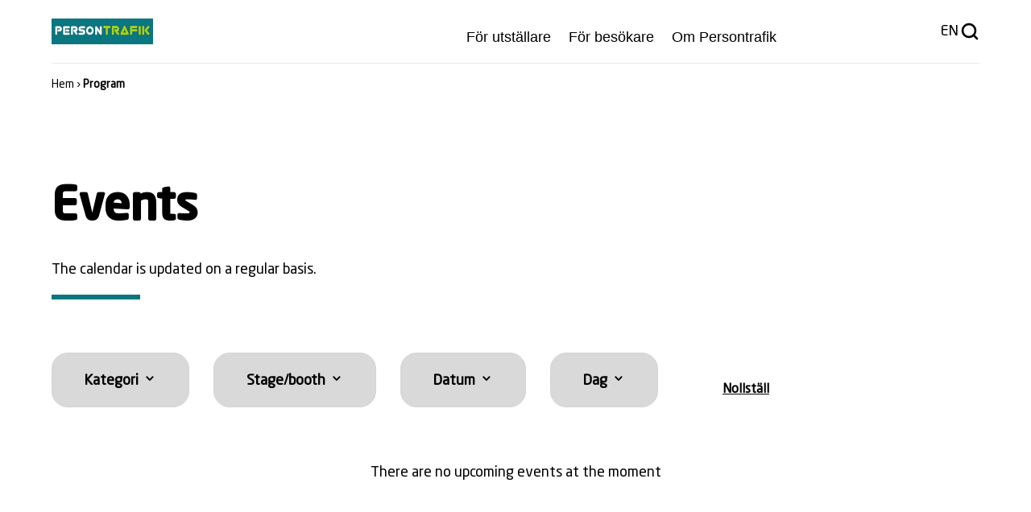

--- FILE ---
content_type: text/html; charset=UTF-8
request_url: https://persontrafik.se/program/?program_tags=8458&program_date=20221026&utm_campaign=pt-fardtjanstdagarna&utm_medium=campaign-page&utm_source=sitecore
body_size: 25124
content:
<!DOCTYPE html><html lang="sv-SE" prefix="og: https://ogp.me/ns#"><head><script data-no-optimize="1">var litespeed_docref=sessionStorage.getItem("litespeed_docref");litespeed_docref&&(Object.defineProperty(document,"referrer",{get:function(){return litespeed_docref}}),sessionStorage.removeItem("litespeed_docref"));</script> <meta charset="UTF-8" /><meta http-equiv="X-UA-Compatible" content="IE=edge"><link rel="pingback" href="https://persontrafik.se/xmlrpc.php" /> <script type="litespeed/javascript">document.documentElement.className='js'</script> <script type="litespeed/javascript">window.dataLayer=window.dataLayer||[];function gtag(){dataLayer.push(arguments)}
gtag("consent","default",{ad_personalization:"denied",ad_storage:"denied",ad_user_data:"denied",analytics_storage:"denied",functionality_storage:"denied",personalization_storage:"denied",security_storage:"granted",wait_for_update:500,});gtag("set","ads_data_redaction",!0)</script> <script
		id="Cookiebot"
		src="https://consent.cookiebot.com/uc.js"
		data-implementation="wp"
		data-cbid="85687340-6f58-4640-997d-383fabb26951"
						data-culture="SV"
				async	></script> <script type="litespeed/javascript">window.dataLayer=window.dataLayer||[];dataLayer.push({'fairname':'persontrafik'})</script> <title>Program &#8211; Persontrafik</title><meta name="description" content="Program Archive - Persontrafik"/><meta name="robots" content="follow, index"/><link rel="canonical" href="https://persontrafik.se/program/" /><meta property="og:locale" content="sv_SE" /><meta property="og:type" content="article" /><meta property="og:title" content="Program - Persontrafik" /><meta property="og:description" content="Program Archive - Persontrafik" /><meta property="og:url" content="https://persontrafik.se/program/" /><meta property="og:site_name" content="Persontrafik" /><meta property="og:image" content="https://persontrafik.se/wp-content/uploads/2025/02/PTlogga.jpg" /><meta property="og:image:secure_url" content="https://persontrafik.se/wp-content/uploads/2025/02/PTlogga.jpg" /><meta property="og:image:width" content="1080" /><meta property="og:image:height" content="540" /><meta property="og:image:alt" content="PTlogga" /><meta property="og:image:type" content="image/jpeg" /><meta name="twitter:card" content="summary_large_image" /><meta name="twitter:title" content="Program - Persontrafik" /><meta name="twitter:description" content="Program Archive - Persontrafik" /><meta name="twitter:image" content="https://persontrafik.se/wp-content/uploads/2025/02/PTlogga.jpg" /> <script type="application/ld+json" class="rank-math-schema-pro">{"@context":"https://schema.org","@graph":[{"@type":"Organization","@id":"https://persontrafik.se/#organization","name":"Persontrafik"},{"@type":"WebSite","@id":"https://persontrafik.se/#website","url":"https://persontrafik.se","name":"Persontrafik","publisher":{"@id":"https://persontrafik.se/#organization"},"inLanguage":"sv-SE"},{"@type":"BreadcrumbList","@id":"https://persontrafik.se/program/#breadcrumb","itemListElement":[{"@type":"ListItem","position":"1","item":{"@id":"/","name":"Hem"}},{"@type":"ListItem","position":"2","item":{"@id":"https://persontrafik.se/program/","name":"Program"}}]},{"@type":"CollectionPage","@id":"https://persontrafik.se/program/#webpage","url":"https://persontrafik.se/program/","name":"Program - Persontrafik","isPartOf":{"@id":"https://persontrafik.se/#website"},"inLanguage":"sv-SE","breadcrumb":{"@id":"https://persontrafik.se/program/#breadcrumb"}}]}</script> <link rel="alternate" type="application/rss+xml" title="Persontrafik &raquo; Webbflöde" href="https://persontrafik.se/feed/" /><link rel="alternate" type="application/rss+xml" title="Persontrafik &raquo; Kommentarsflöde" href="https://persontrafik.se/comments/feed/" /><link rel="alternate" type="text/calendar" title="Persontrafik &raquo; iCal-flöde" href="https://persontrafik.se/program/?ical=1" /><link rel="alternate" type="application/rss+xml" title="Webbflöde för Persontrafik &raquo; Program" href="https://persontrafik.se/program/feed/" /><meta content="Stockholmsmassan Event v.2.1" name="generator"/><style id="litespeed-ccss">:root{--tec-grid-gutter:48px;--tec-grid-gutter-negative:calc(var(--tec-grid-gutter)*-1);--tec-grid-gutter-half:calc(var(--tec-grid-gutter)/2);--tec-grid-gutter-half-negative:calc(var(--tec-grid-gutter-half)*-1);--tec-grid-gutter-small:42px;--tec-grid-gutter-small-negative:calc(var(--tec-grid-gutter-small)*-1);--tec-grid-gutter-small-half:calc(var(--tec-grid-gutter-small)/2);--tec-grid-gutter-small-half-negative:calc(var(--tec-grid-gutter-small-half)*-1);--tec-grid-gutter-page:42px;--tec-grid-gutter-page-small:19.5px;--tec-grid-width-default:1176px;--tec-grid-width-min:320px;--tec-grid-width:calc(var(--tec-grid-width-default) + var(--tec-grid-gutter-page)*2);--tec-grid-width-1-of-2:50%;--tec-grid-width-1-of-3:33.333%;--tec-grid-width-1-of-4:25%;--tec-grid-width-1-of-5:20%;--tec-grid-width-1-of-7:14.285%;--tec-grid-width-1-of-8:12.5%;--tec-grid-width-1-of-9:11.111%;--tec-spacer-0:4px;--tec-spacer-1:8px;--tec-spacer-2:12px;--tec-spacer-3:16px;--tec-spacer-4:20px;--tec-spacer-5:24px;--tec-spacer-6:28px;--tec-spacer-7:32px;--tec-spacer-8:40px;--tec-spacer-9:48px;--tec-spacer-10:56px;--tec-spacer-11:64px;--tec-spacer-12:80px;--tec-spacer-13:96px;--tec-spacer-14:160px;--tec-z-index-spinner-container:100;--tec-z-index-views-selector:30;--tec-z-index-dropdown:30;--tec-z-index-events-bar-button:20;--tec-z-index-search:10;--tec-z-index-filters:9;--tec-z-index-scroller:7;--tec-z-index-week-event-hover:5;--tec-z-index-map-event-hover:5;--tec-z-index-map-event-hover-actions:6;--tec-z-index-multiday-event:5;--tec-z-index-multiday-event-bar:2;--tec-color-text-primary:#141827;--tec-color-text-primary-light:rgba(20,24,39,.62);--tec-color-text-secondary:#5d5d5d;--tec-color-text-disabled:#d5d5d5;--tec-color-text-events-title:var(--tec-color-text-primary);--tec-color-text-event-title:var(--tec-color-text-events-title);--tec-color-text-event-date:var(--tec-color-text-primary);--tec-color-text-secondary-event-date:var(--tec-color-text-secondary);--tec-color-icon-primary:#5d5d5d;--tec-color-icon-primary-alt:#757575;--tec-color-icon-secondary:#bababa;--tec-color-icon-active:#141827;--tec-color-icon-disabled:#d5d5d5;--tec-color-icon-focus:#334aff;--tec-color-icon-error:#da394d;--tec-color-event-icon:#141827;--tec-color-event-icon-hover:#334aff;--tec-color-accent-primary:#334aff;--tec-color-accent-primary-hover:rgba(51,74,255,.8);--tec-color-accent-primary-active:rgba(51,74,255,.9);--tec-color-accent-primary-background:rgba(51,74,255,.07);--tec-color-accent-secondary:#141827;--tec-color-accent-secondary-hover:rgba(20,24,39,.8);--tec-color-accent-secondary-active:rgba(20,24,39,.9);--tec-color-accent-secondary-background:rgba(20,24,39,.07);--tec-color-button-primary:var(--tec-color-accent-primary);--tec-color-button-primary-hover:var(--tec-color-accent-primary-hover);--tec-color-button-primary-active:var(--tec-color-accent-primary-active);--tec-color-button-primary-background:var(--tec-color-accent-primary-background);--tec-color-button-secondary:var(--tec-color-accent-secondary);--tec-color-button-secondary-hover:var(--tec-color-accent-secondary-hover);--tec-color-button-secondary-active:var(--tec-color-accent-secondary-active);--tec-color-button-secondary-background:var(--tec-color-accent-secondary-background);--tec-color-link-primary:var(--tec-color-text-primary);--tec-color-link-accent:var(--tec-color-accent-primary);--tec-color-link-accent-hover:rgba(51,74,255,.8);--tec-color-border-default:#d5d5d5;--tec-color-border-secondary:#e4e4e4;--tec-color-border-tertiary:#7d7d7d;--tec-color-border-hover:#5d5d5d;--tec-color-border-active:#141827;--tec-color-background:#fff;--tec-color-background-events:transparent;--tec-color-background-transparent:hsla(0,0%,100%,.6);--tec-color-background-secondary:#f7f6f6;--tec-color-background-messages:rgba(20,24,39,.07);--tec-color-background-secondary-hover:#f0eeee;--tec-color-background-error:rgba(218,57,77,.08);--tec-color-box-shadow:rgba(0,0,0,.14);--tec-color-box-shadow-secondary:rgba(0,0,0,.1);--tec-color-scroll-track:rgba(0,0,0,.25);--tec-color-scroll-bar:rgba(0,0,0,.5);--tec-color-background-primary-multiday:rgba(51,74,255,.24);--tec-color-background-primary-multiday-hover:rgba(51,74,255,.34);--tec-color-background-secondary-multiday:rgba(20,24,39,.24);--tec-color-background-secondary-multiday-hover:rgba(20,24,39,.34);--tec-color-accent-primary-week-event:rgba(51,74,255,.1);--tec-color-accent-primary-week-event-hover:rgba(51,74,255,.2);--tec-color-accent-primary-week-event-featured:rgba(51,74,255,.04);--tec-color-accent-primary-week-event-featured-hover:rgba(51,74,255,.14);--tec-color-background-secondary-datepicker:var(--tec-color-background-secondary);--tec-color-accent-primary-background-datepicker:var(--tec-color-accent-primary-background)}.wp-block-image img{box-sizing:border-box;height:auto;max-width:100%;vertical-align:bottom}.wp-block-image.alignright{display:table}ul{box-sizing:border-box}:root{--wp--preset--font-size--normal:16px;--wp--preset--font-size--huge:42px}html :where(img[class*=wp-image-]){height:auto;max-width:100%}:where(figure){margin:0 0 1em}.wp-block-image{margin:0 0 1em}:root{--wp--preset--aspect-ratio--square:1;--wp--preset--aspect-ratio--4-3:4/3;--wp--preset--aspect-ratio--3-4:3/4;--wp--preset--aspect-ratio--3-2:3/2;--wp--preset--aspect-ratio--2-3:2/3;--wp--preset--aspect-ratio--16-9:16/9;--wp--preset--aspect-ratio--9-16:9/16;--wp--preset--color--black:#000;--wp--preset--color--cyan-bluish-gray:#abb8c3;--wp--preset--color--white:#fff;--wp--preset--color--pale-pink:#f78da7;--wp--preset--color--vivid-red:#cf2e2e;--wp--preset--color--luminous-vivid-orange:#ff6900;--wp--preset--color--luminous-vivid-amber:#fcb900;--wp--preset--color--light-green-cyan:#7bdcb5;--wp--preset--color--vivid-green-cyan:#00d084;--wp--preset--color--pale-cyan-blue:#8ed1fc;--wp--preset--color--vivid-cyan-blue:#0693e3;--wp--preset--color--vivid-purple:#9b51e0;--wp--preset--gradient--vivid-cyan-blue-to-vivid-purple:linear-gradient(135deg,rgba(6,147,227,1) 0%,#9b51e0 100%);--wp--preset--gradient--light-green-cyan-to-vivid-green-cyan:linear-gradient(135deg,#7adcb4 0%,#00d082 100%);--wp--preset--gradient--luminous-vivid-amber-to-luminous-vivid-orange:linear-gradient(135deg,rgba(252,185,0,1) 0%,rgba(255,105,0,1) 100%);--wp--preset--gradient--luminous-vivid-orange-to-vivid-red:linear-gradient(135deg,rgba(255,105,0,1) 0%,#cf2e2e 100%);--wp--preset--gradient--very-light-gray-to-cyan-bluish-gray:linear-gradient(135deg,#eee 0%,#a9b8c3 100%);--wp--preset--gradient--cool-to-warm-spectrum:linear-gradient(135deg,#4aeadc 0%,#9778d1 20%,#cf2aba 40%,#ee2c82 60%,#fb6962 80%,#fef84c 100%);--wp--preset--gradient--blush-light-purple:linear-gradient(135deg,#ffceec 0%,#9896f0 100%);--wp--preset--gradient--blush-bordeaux:linear-gradient(135deg,#fecda5 0%,#fe2d2d 50%,#6b003e 100%);--wp--preset--gradient--luminous-dusk:linear-gradient(135deg,#ffcb70 0%,#c751c0 50%,#4158d0 100%);--wp--preset--gradient--pale-ocean:linear-gradient(135deg,#fff5cb 0%,#b6e3d4 50%,#33a7b5 100%);--wp--preset--gradient--electric-grass:linear-gradient(135deg,#caf880 0%,#71ce7e 100%);--wp--preset--gradient--midnight:linear-gradient(135deg,#020381 0%,#2874fc 100%);--wp--preset--font-size--small:13px;--wp--preset--font-size--medium:20px;--wp--preset--font-size--large:36px;--wp--preset--font-size--x-large:42px;--wp--preset--spacing--20:.44rem;--wp--preset--spacing--30:.67rem;--wp--preset--spacing--40:1rem;--wp--preset--spacing--50:1.5rem;--wp--preset--spacing--60:2.25rem;--wp--preset--spacing--70:3.38rem;--wp--preset--spacing--80:5.06rem;--wp--preset--shadow--natural:6px 6px 9px rgba(0,0,0,.2);--wp--preset--shadow--deep:12px 12px 50px rgba(0,0,0,.4);--wp--preset--shadow--sharp:6px 6px 0px rgba(0,0,0,.2);--wp--preset--shadow--outlined:6px 6px 0px -3px rgba(255,255,255,1),6px 6px rgba(0,0,0,1);--wp--preset--shadow--crisp:6px 6px 0px rgba(0,0,0,1)}:root{--wp--style--global--content-size:823px;--wp--style--global--wide-size:1080px}:where(body){margin:0}body{padding-top:0;padding-right:0;padding-bottom:0;padding-left:0}.et_pb_social_media_follow_network_name{clip:rect(1px,1px,1px,1px);overflow:hidden;text-shadow:none;text-transform:none;letter-spacing:normal;-webkit-font-smoothing:subpixel-antialiased}.wpml-ls-legacy-list-horizontal{border:1px solid transparent;padding:7px;clear:both}.wpml-ls-legacy-list-horizontal>ul{padding:0;margin:0!important;list-style-type:none}.wpml-ls-legacy-list-horizontal .wpml-ls-item{padding:0;margin:0;list-style-type:none;display:inline-block}.wpml-ls-legacy-list-horizontal a{display:block;text-decoration:none;padding:5px 10px 6px;line-height:1}.wpml-ls-legacy-list-horizontal a span{vertical-align:middle}a,body,div,h1,h2,html,i,img,li,p,span,ul{margin:0;padding:0;border:0;outline:0;font-size:100%;-ms-text-size-adjust:100%;-webkit-text-size-adjust:100%;vertical-align:baseline;background:0 0}body{line-height:1}ul{list-style:none}:focus{outline:0}figure{margin:0}footer,header,nav{display:block}body{font-family:Open Sans,Arial,sans-serif;font-size:14px;color:#666;background-color:#fff;line-height:1.7em;font-weight:500;-webkit-font-smoothing:antialiased;-moz-osx-font-smoothing:grayscale}body.et_cover_background{background-size:cover!important;background-position:top!important;background-repeat:no-repeat!important;background-attachment:fixed}a{color:#2ea3f2}a{text-decoration:none}p{padding-bottom:1em}p:not(.has-background):last-of-type{padding-bottom:0}i{font-style:italic}h1,h2{color:#333;padding-bottom:10px;line-height:1em;font-weight:500}h1{font-size:30px}h2{font-size:26px}input{-webkit-appearance:none}button,input{font-family:inherit}img{max-width:100%;height:auto}.clearfix:after{visibility:hidden;display:block;font-size:0;content:" ";clear:both;height:0}#main-content{background-color:#fff}.et-l--body ul,.et-l--header ul{list-style-type:disc;padding:0 0 23px 1em;line-height:26px}.alignright{float:right}@media (max-width:980px){#page-container{padding-top:80px}.et-tb-has-header #page-container{padding-top:0!important}}*{-webkit-box-sizing:border-box;box-sizing:border-box}.mobile_menu_bar:before{font-family:ETmodules!important;speak:none;font-style:normal;font-weight:400;-webkit-font-feature-settings:normal;font-feature-settings:normal;font-variant:normal;text-transform:none;line-height:1;-webkit-font-smoothing:antialiased;-moz-osx-font-smoothing:grayscale;text-shadow:0 0;direction:ltr}.et-db #et-boc .et-l.et-l--header .et_builder_inner_content{z-index:2}.et-db #et-boc .et-l *{-webkit-box-sizing:border-box;box-sizing:border-box}.et-db #et-boc .et-l .mobile_menu_bar:before{font-family:ETmodules!important;speak:none;font-style:normal;font-weight:400;-webkit-font-feature-settings:normal;font-feature-settings:normal;font-variant:normal;text-transform:none;line-height:1;-webkit-font-smoothing:antialiased;-moz-osx-font-smoothing:grayscale;text-shadow:0 0;direction:ltr}.et-db #et-boc .et-l .et_pb_column_1_4 h2{font-size:23px}.et-db #et-boc .et-l .et_pb_module.et_pb_text_align_left{text-align:left}.et-db #et-boc .et-l .et_pb_module.et_pb_text_align_center{text-align:center}.et-db #et-boc .et-l .clearfix:after{visibility:hidden;display:block;font-size:0;content:" ";clear:both;height:0}.et-db #et-boc .et-l .et_builder_inner_content{position:relative;z-index:1}.et-db #et-boc .et-l .et_pb_css_mix_blend_mode_passthrough{mix-blend-mode:unset!important}.et-db #et-boc .et-l .et_pb_module_inner{position:relative}.et-db #et-boc .et-l .et_pb_module,.et-db #et-boc .et-l .et_pb_with_background{position:relative;background-size:cover;background-position:50%;background-repeat:no-repeat}.et-db #et-boc .et-l .et_pb_with_border{position:relative;border:0 solid #333}.et-db #et-boc .et-l .et_pb_module{-webkit-animation-timing-function:linear;animation-timing-function:linear;-webkit-animation-duration:.2s;animation-duration:.2s}@media (min-width:981px){.et-db #et-boc .et-l .et_pb_section div.et_pb_row .et_pb_column .et_pb_module:last-child{margin-bottom:0}}@media (max-width:980px){.et-db #et-boc .et-l .et_pb_column .et_pb_module{margin-bottom:30px}.et-db #et-boc .et-l .et_pb_row .et_pb_column .et_pb_module:last-child{margin-bottom:0}}@media (min-width:981px){.et-db #et-boc .et-l .et_pb_gutters2.et_pb_row .et_pb_column,.et_pb_gutters2.et-db #et-boc .et-l .et_pb_column{margin-right:3%}.et-db #et-boc .et-l .et_pb_gutters2.et_pb_row .et_pb_column_4_4,.et_pb_gutters2.et-db #et-boc .et-l .et_pb_column_4_4{width:100%}.et-db #et-boc .et-l .et_pb_gutters2.et_pb_row .et_pb_column_4_4 .et_pb_module,.et_pb_gutters2.et-db #et-boc .et-l .et_pb_column_4_4 .et_pb_module{margin-bottom:1.5%}.et-db #et-boc .et-l .et_pb_gutters2.et_pb_row .et_pb_column_1_4,.et_pb_gutters2.et-db #et-boc .et-l .et_pb_column_1_4{width:22.75%}.et-db #et-boc .et-l .et_pb_gutters2.et_pb_row .et_pb_column_1_4 .et_pb_module,.et_pb_gutters2.et-db #et-boc .et-l .et_pb_column_1_4 .et_pb_module{margin-bottom:6.593%}}.et-db #et-boc .et-l .et_pb_section{position:relative;background-color:#fff;background-position:50%;background-size:100%;background-size:cover}@media (min-width:981px){.et-db #et-boc .et-l .et_pb_section{padding:4% 0}}@media (max-width:980px){.et-db #et-boc .et-l .et_pb_section{padding:50px 0}}.et-db #et-boc .et-l .et_pb_row{width:80%;max-width:1080px;margin:auto;position:relative}.et-db #et-boc .et-l .et_pb_row:after{content:"";display:block;clear:both;visibility:hidden;line-height:0;height:0;width:0}.et-db #et-boc .et-l .et_pb_column{float:left;background-size:cover;background-position:50%;position:relative;z-index:2;min-height:1px}.et-db #et-boc .et-l .et_pb_column--with-menu{z-index:3}.et-db #et-boc .et-l .et_pb_row .et_pb_column.et-last-child,.et-db #et-boc .et-l .et_pb_row .et_pb_column:last-child{margin-right:0!important}.et-db #et-boc .et-l .et_pb_column,.et-db #et-boc .et-l .et_pb_row{background-size:cover;background-position:50%;background-repeat:no-repeat}@media (min-width:981px){.et-db #et-boc .et-l .et_pb_row{padding:2% 0}.et-db #et-boc .et-l .et_pb_row .et_pb_column.et-last-child,.et-db #et-boc .et-l .et_pb_row .et_pb_column:last-child{margin-right:0!important}.et-db #et-boc .et-l .et_pb_row.et_pb_equal_columns{display:-webkit-box;display:-ms-flexbox;display:flex}.et-db #et-boc .et-l .et_pb_row.et_pb_equal_columns>.et_pb_column{-webkit-box-ordinal-group:2;-ms-flex-order:1;order:1}}@media (max-width:980px){.et-db #et-boc .et-l .et_pb_row{max-width:1080px}.et-db #et-boc .et-l .et_pb_row{padding:30px 0}.et-db #et-boc .et-l .et_pb_column{width:100%;margin-bottom:30px}.et-db #et-boc .et-l .et_pb_row .et_pb_column.et-last-child,.et-db #et-boc .et-l .et_pb_row .et_pb_column:last-child{margin-bottom:0}}@media (max-width:479px){.et-db #et-boc .et-l .et_pb_row .et_pb_column.et_pb_column_1_4{width:100%;margin:0 0 30px}.et-db #et-boc .et-l .et_pb_row .et_pb_column.et_pb_column_1_4.et-last-child,.et-db #et-boc .et-l .et_pb_row .et_pb_column.et_pb_column_1_4:last-child{margin-bottom:0}.et-db #et-boc .et-l .et_pb_column{width:100%!important}}.et-db #et-boc .et-l .et_pb_with_border .et_pb_image_wrap{border:0 solid #333}.et-db #et-boc .et-l .et_pb_image{margin-left:auto;margin-right:auto;line-height:0}.et-db #et-boc .et-l .et_pb_image{display:block}.et-db #et-boc .et-l .et_pb_image .et_pb_image_wrap{display:inline-block;position:relative;max-width:100%}.et-db #et-boc .et-l .et_pb_image .et_pb_image_wrap img[src*=".svg"]{width:auto}.et-db #et-boc .et-l .et_pb_image img{position:relative}.et-db #et-boc .et-l .et_pb_image_sticky{margin-bottom:0!important;display:inherit}.et-db #et-boc .et-l .et-menu li{display:inline-block;font-size:14px;padding-right:22px}.et-db #et-boc .et-l .et-menu>li:last-child{padding-right:0}.et-db #et-boc .et-l .et-menu a{color:rgba(0,0,0,.6);text-decoration:none;display:block;position:relative}.et-db #et-boc .et-l .et-menu li>a{padding-bottom:29px;word-wrap:break-word}.et-db #et-boc .et-l .et_pb_menu__wrap .mobile_menu_bar{-webkit-transform:translateY(3%);transform:translateY(3%)}.et-db #et-boc .et-l .et_pb_menu__wrap .mobile_menu_bar:before{top:0}@media (max-width:980px){.et-db #et-boc .et-l .et-menu{display:none}.et-db #et-boc .et-l .et_mobile_nav_menu{display:block;margin-top:-1px}}.et-db #et-boc .et-l .et_pb_menu .et-menu-nav,.et-db #et-boc .et-l .et_pb_menu .et-menu-nav>ul{float:none}.et-db #et-boc .et-l .et_pb_menu .et-menu-nav>ul{padding:0!important;line-height:1.7em}.et-db #et-boc .et-l .et_pb_menu .et-menu-nav>ul ul{padding:20px 0;text-align:left}.et-db #et-boc .et-l .et_pb_menu_inner_container{position:relative}.et-db #et-boc .et-l .et_pb_menu .et_pb_menu__wrap{-webkit-box-flex:1;-ms-flex:1 1 auto;flex:1 1 auto;display:-webkit-box;display:-ms-flexbox;display:flex;-webkit-box-pack:start;-ms-flex-pack:start;justify-content:flex-start;-webkit-box-align:stretch;-ms-flex-align:stretch;align-items:stretch;-ms-flex-wrap:wrap;flex-wrap:wrap;opacity:1}.et-db #et-boc .et-l .et_pb_menu .et_pb_menu__menu{-webkit-box-flex:0;-ms-flex:0 1 auto;flex:0 1 auto;-webkit-box-pack:start;-ms-flex-pack:start;justify-content:flex-start}.et-db #et-boc .et-l .et_pb_menu .et_pb_menu__menu,.et-db #et-boc .et-l .et_pb_menu .et_pb_menu__menu>nav,.et-db #et-boc .et-l .et_pb_menu .et_pb_menu__menu>nav>ul{display:-webkit-box;display:-ms-flexbox;display:flex;-webkit-box-align:stretch;-ms-flex-align:stretch;align-items:stretch}.et-db #et-boc .et-l .et_pb_menu .et_pb_menu__menu>nav>ul{-ms-flex-wrap:wrap;flex-wrap:wrap;-webkit-box-pack:start;-ms-flex-pack:start;justify-content:flex-start}.et-db #et-boc .et-l .et_pb_menu .et_pb_menu__menu>nav>ul>li{position:relative;display:-webkit-box;display:-ms-flexbox;display:flex;-webkit-box-align:stretch;-ms-flex-align:stretch;align-items:stretch;margin:0}.et-db #et-boc .et-l .et_pb_menu .et_pb_menu__menu>nav>ul>li>ul{top:calc(100% - 1px);left:0}.et-db #et-boc .et-l .et_pb_menu--without-logo .et_pb_menu__menu>nav>ul{padding:0!important}.et-db #et-boc .et-l .et_pb_menu--without-logo .et_pb_menu__menu>nav>ul>li{margin-top:8px}.et-db #et-boc .et-l .et_pb_menu--without-logo .et_pb_menu__menu>nav>ul>li>a{padding-bottom:8px}.et-db #et-boc .et-l .et_pb_menu .et-menu{margin-left:-11px;margin-right:-11px}.et-db #et-boc .et-l .et_pb_menu .et-menu>li{padding-left:11px;padding-right:11px}.et-db #et-boc .et-l .et_pb_menu--style-left_aligned .et_pb_menu_inner_container{display:-webkit-box;display:-ms-flexbox;display:flex;-webkit-box-align:stretch;-ms-flex-align:stretch;align-items:stretch}.et-db #et-boc .et-l .et_pb_menu--style-left_aligned.et_pb_text_align_center .et_pb_menu__menu>nav>ul,.et-db #et-boc .et-l .et_pb_menu--style-left_aligned.et_pb_text_align_center .et_pb_menu__wrap{-webkit-box-pack:center;-ms-flex-pack:center;justify-content:center}@media (max-width:980px){.et-db #et-boc .et-l .et_pb_menu--style-left_aligned .et_pb_menu_inner_container{-webkit-box-align:center;-ms-flex-align:center;align-items:center}.et-db #et-boc .et-l .et_pb_menu--style-left_aligned .et_pb_menu__wrap{-webkit-box-pack:end;-ms-flex-pack:end;justify-content:flex-end}.et-db #et-boc .et-l .et_pb_menu--style-left_aligned.et_pb_text_align_center .et_pb_menu__wrap{-webkit-box-pack:center;-ms-flex-pack:center;justify-content:center}.et-db #et-boc .et-l .et_pb_menu .et_pb_menu__menu{display:none}.et-db #et-boc .et-l .et_pb_menu .et_mobile_nav_menu{float:none;margin:0 6px;display:-webkit-box;display:-ms-flexbox;display:flex;-webkit-box-align:center;-ms-flex-align:center;align-items:center}}.et-db #et-boc .et-l .nav li li{padding:0 20px;margin:0}.et-db #et-boc .et-l .et-menu li li a{padding:6px 20px;width:200px}.et-db #et-boc .et-l .nav li{position:relative;line-height:1em}.et-db #et-boc .et-l .nav li li{position:relative;line-height:2em}.et-db #et-boc .et-l .nav li ul{position:absolute;padding:20px 0;z-index:9999;width:240px;background:#fff;visibility:hidden;opacity:0;border-top:3px solid #2ea3f2;box-shadow:0 2px 5px rgba(0,0,0,.1);-moz-box-shadow:0 2px 5px rgba(0,0,0,.1);-webkit-box-shadow:0 2px 5px rgba(0,0,0,.1);-webkit-transform:translateZ(0);text-align:left}.et-db #et-boc .et-l .nav li li a{font-size:14px}.et-db #et-boc .et-l .et-menu .menu-item-has-children>a:first-child:after{font-family:ETmodules;content:"3";font-size:16px;position:absolute;right:0;top:0;font-weight:800}.et-db #et-boc .et-l .et-menu .menu-item-has-children>a:first-child{padding-right:20px}.et-db #et-boc .et-l .et_mobile_nav_menu{float:right;display:none}.et-db #et-boc .et-l .mobile_menu_bar{position:relative;display:block;line-height:0}.et-db #et-boc .et-l .mobile_menu_bar:before{content:"a";font-size:32px;position:relative;left:0;top:0}.et-db #et-boc .et-l .et_pb_module .mobile_menu_bar:before{top:2px}.et-db #et-boc .et-l .et_pb_code_inner{position:relative}.et-db #et-boc .et-l .et_pb_text{word-wrap:break-word}.et-db #et-boc .et-l .et_pb_text>:last-child{padding-bottom:0}.et-db #et-boc .et-l .et_pb_text_inner{position:relative}.et-db #et-boc .et-l .et_pb_space{-webkit-box-sizing:content-box;box-sizing:content-box;height:23px}.et-db #et-boc .et-l .et_pb_divider_internal{display:inline-block;width:100%}.et-db #et-boc .et-l .et_pb_divider{margin:0 0 30px;position:relative}.et-db #et-boc .et-l .et_pb_divider:before{content:"";width:100%;height:1px;border-top:1px solid rgba(0,0,0,.1);position:absolute;left:0;top:0;z-index:10}.et-db #et-boc .et-l .et_pb_divider:after,.et-db #et-boc .et-l .et_pb_space:after{content:"";display:table}.et-db #et-boc .et-l .et_pb_with_border .et_pb_image_wrap{border:0 solid #333}.et-db #et-boc .et-l .et_pb_social_media_follow_network_name{display:none}.dec-day-filter-list,.dec-event-category-filter-list,.dec-order-filter-list,.dec-venue-filter-list{z-index:3001;background-color:#fff;bottom:0;left:0;padding:16px 20px 24px;position:absolute;-webkit-transform:translateY(100%);transform:translateY(100%);width:248px;border:2px solid #fff;border-radius:6px;-webkit-box-shadow:0 2px 12px 0 rgb(0 0 0/14%);box-shadow:0 2px 12px 0 rgb(0 0 0/14%)}.dec-day-filter-list{width:180px!important}.dec-day-filter-list li,.dec-filter-list{list-style:none}.dec-event-category-filter-list ul,.dec-filter-list ul,.dec-venue-filter-list ul{padding:0;margin:0}.dec-filter-list ul li{list-style:none}.dec-filter-label{border:2px solid #d5d5d5;border-radius:50px;padding:8px 12px;-ms-flex:none;flex:none;margin-right:8px;color:#000;font-weight:600}.dec-filter-day,.dec-filter-event-category,.dec-venue-filter{position:relative}.dec-filter-label button{background:#fff;border:none;font-size:14px;font-weight:900}.dec-category-remove,.dec-day-remove,.dec-order-remove,.dec-venue-remove{display:none}.decm_event_filter_child{display:-ms-inline-flexbox;display:inline-flex}#dec-filter-remove{display:inline-block}.events-results-message{width:100%}body,html{height:auto}.dec-filter-label:after{font-family:ETModules;content:attr(data-icon)}.dec-filter-list{display:none;-webkit-box-shadow:0 10px 20px 0 rgb(0 0 0/6%);box-shadow:0 10px 20px 0 rgb(0 0 0/6%)}.dec-filter-list ul{padding:0!important}@media only screen and (max-width:600px){.dec-filter-wrapper>.decm_event_filter_child,.decm_event_filter_child{display:block}}.dec-filter-list li{border-style:solid;border-color:#000;margin:4px 0;border-radius:4px}.decm_event_filter{overflow:inherit!important}.dec-filter-list li{display:block}#dec-filter-remove .fa-undo:before{content:"\E02A";font-family:ETmodules;font-style:normal}@media only screen and (max-width:767px){.dec-filter-label:after{font-family:ETModules;content:attr(data-icon);float:right!important}}@media all and (max-width:980px){html,body{overflow-x:hidden}body{position:relative}}.dec-filter-label{border-radius:20px!important;overflow:hidden}.et-db #et-boc .et-l .decm_event_display_0_tb_body .events-results-message{margin-bottom:250px}@media only screen and (min-width:981px){.nav li ul{width:fit-content!important;display:flex;flex-direction:column}.nav li li{white-space:nowrap}.nav li li a{width:auto!important}}.header-row .et_pb_column{display:flex;align-items:center}@media all and (min-width:981px){.header-row .et_pb_column{column-gap:15px}}html .header-row .et_pb_image{margin:0!important}.header-row .et_pb_menu{margin-bottom:-8px!important}.et_pb_menu{margin-right:auto;margin-left:auto}.et_pb_divider:before{color:var(--primary-medium)!important;border-top-color:var(--primary-medium)!important}.header-row{display:flex;align-items:center}.wpml-ls-legacy-list-horizontal a{color:#000!important;padding:0;letter-spacing:.05em;margin-left:9px}.wpml-ls-legacy-list-horizontal,.wpml-ls-legacy-list-horizontal>ul{padding:0!important}.breadcrumb-section.et_pb_sticky_module.et_pb_with_background{z-index:2!important;margin-bottom:20px}nav.rank-math-breadcrumb p{font-size:14px;padding-top:4px}nav.rank-math-breadcrumb p span.last{font-weight:700}nav.rank-math-breadcrumb a{text-decoration:none}@media screen and (min-width:981px){.et-menu .menu-item-has-children>a:first-child:after{display:none}.et-menu li.menu-item>a{font-size:18px!important}.et-menu .menu-item-has-children>a:first-child{padding:0!important}.menu-item-has-children{transform:translateY(-1px)}}@media screen and (max-width:980px){html .wpml-ls-legacy-list-horizontal a{margin-left:3px!important}}.mobile-search-icon{margin-top:-27px!important;margin-right:10px}#block-7.dtb-m-widget{margin-left:13px}#dtb-m-menu ul.dtb-mobile-menu li li a{font-size:15px;padding-top:0}footer h2{letter-spacing:.05em}@media (max-width:980px){.pa-open-mobile-menu .et_mobile_nav_menu{display:none!important}}.footer-section h2{font-weight:400}.et_pb_social_media_follow_network_name{display:none!important}span#dec-venue-current-select,button.dec-venue-remove{display:none!important}.dec-filter-label{font-weight:600!important}.event-grid{min-height:120px}.fa-undo:before{display:none}@media (min-width:981px){.dec-filter-remove_class{position:relative;margin-left:50px;top:10px}}.dec-filter-label{margin-right:30px}#dec-event-current-select{display:none}.dec-category-remove{display:none!important}.et-db #et-boc .et-l .decm_event_display_0_tb_body .events-results-message{margin-bottom:250px}@media only screen and (min-width:981px){.nav li ul{width:fit-content!important;display:flex;flex-direction:column}.nav li li{white-space:nowrap}.nav li li a{width:auto!important}}.header-row .et_pb_column{display:flex;align-items:center}@media all and (min-width:981px){.header-row .et_pb_column{column-gap:15px}}html .header-row .et_pb_image{margin:0!important}.header-row .et_pb_menu{margin-bottom:-8px!important}.et_pb_menu{margin-right:auto;margin-left:auto}.et_pb_divider:before{color:var(--primary-medium)!important;border-top-color:var(--primary-medium)!important}.header-row{display:flex;align-items:center}.wpml-ls-legacy-list-horizontal a{color:#000!important;padding:0;letter-spacing:.05em;margin-left:9px}.wpml-ls-legacy-list-horizontal,.wpml-ls-legacy-list-horizontal>ul{padding:0!important}.breadcrumb-section.et_pb_sticky_module.et_pb_with_background{z-index:2!important;margin-bottom:20px}nav.rank-math-breadcrumb p{font-size:14px;padding-top:4px}nav.rank-math-breadcrumb p span.last{font-weight:700}nav.rank-math-breadcrumb a{text-decoration:none}@media screen and (min-width:981px){.et-menu .menu-item-has-children>a:first-child:after{display:none}.et-menu li.menu-item>a{font-size:18px!important}.et-menu .menu-item-has-children>a:first-child{padding:0!important}.menu-item-has-children{transform:translateY(-1px)}}@media screen and (max-width:980px){html .wpml-ls-legacy-list-horizontal a{margin-left:3px!important}}.mobile-search-icon{margin-top:-27px!important;margin-right:10px}#block-7.dtb-m-widget{margin-left:13px}#dtb-m-menu ul.dtb-mobile-menu li li a{font-size:15px;padding-top:0}footer h2{letter-spacing:.05em}@media (max-width:980px){.pa-open-mobile-menu .et_mobile_nav_menu{display:none!important}}.footer-section h2{font-weight:400}.et_pb_social_media_follow_network_name{display:none!important}span#dec-venue-current-select,button.dec-venue-remove{display:none!important}.dec-filter-label{font-weight:600!important}.event-grid{min-height:120px}.fa-undo:before{display:none}@media (min-width:981px){.dec-filter-remove_class{position:relative;margin-left:50px;top:10px}}.dec-filter-label{margin-right:30px}#dec-event-current-select{display:none}.dec-category-remove{display:none!important}:root{--primary-dark:#005b63;--primary-medium:#097680;--primary-light:rgba(9,118,128,.2);--primary-form:#000}@media all and (min-width:981px){html .dtb-m-menu-trigger{top:-24px;right:8px!important}}body{font-size:18px}body{color:#000}h1,.et-db #et-boc .et-l h1,h2,.et-db #et-boc .et-l h2{color:#000}body{line-height:1.4em}a,.et-db #et-boc .et-l a{color:#000}h1,.et-db #et-boc .et-l h1,h2,.et-db #et-boc .et-l h2{font-weight:700;font-style:normal;text-transform:none;text-decoration:none;line-height:1.2em}@media only screen and (min-width:1350px){.et-db #et-boc .et-l .et_pb_row{padding:27px 0}.et-db #et-boc .et-l .et_pb_section{padding:54px 0}}h1,.et-db #et-boc .et-l h1,h2,.et-db #et-boc .et-l h2{font-family:'NeoSansStd Medium',Helvetica,Arial,Lucida,sans-serif}body,input,.et-db #et-boc .et-l input{font-family:'NeoSansStd Regular',Helvetica,Arial,Lucida,sans-serif}body{font-weight:400}@media only screen and (min-width:981px) and (max-width:1020px){.et_pb_menu.dtb-menu .et_pb_menu__menu{display:none}.dtb-menu .et_mobile_nav_menu{display:flex}.et_pb_menu--style-left_aligned.dtb-menu .et_pb_menu__wrap{justify-content:flex-end}.et_pb_menu--style-left_aligned.dtb-menu .et_pb_menu_inner_container{align-items:center}}.mobile_menu_bar{width:33px;height:16px;box-sizing:content-box;min-height:26px}.mobile_menu_bar:before{display:none}.dtb-m-menu-trigger{position:fixed;z-index:100005;top:5px;bottom:auto;left:auto;right:20px}.dtb-m-menu-trigger .mobile_menu_bar{width:50px;height:50px;background-color:rgba(255,255,255,0);display:flex;align-items:center;justify-content:center;flex-direction:row;border-style:solid;border-width:0;border-color:#fff;border-radius:3px}.dtb-m-menu-trigger .mobile_menu_bar:after{display:none}@media (min-width:1021px){.dtb-m-menu-trigger{display:none}}@media (max-width:1020px){.dtb-menu.et_pb_module{padding:0}.dtb-menu.et_pb_module,.dtb-menu.et_pb_module>.et_pb_menu_inner_container{max-width:100%}}#dtb-m-menu .menu-item-has-children{position:relative}#dtb-m-menu .menu-item-has-children>a{font-weight:400}#dtb-m-menu ul.dtb-mobile-menu li li{padding-left:0}@media (max-width:1020px){#dtb-m-menu{box-sizing:content-box;display:block;visibility:hidden;opacity:0;position:fixed;top:0;bottom:0;z-index:100005;background-color:#fff;margin:0;width:calc(100%)}#dtb-m-menu>.menu-wrapper{padding:20px 20px 0 20px!important;height:100%;position:relative}#dtb-m-menu>.menu-wrapper:after{content:'';display:block;height:20px}#dtb-m-menu>.menu-wrapper>.nav-wrapper>ul.dtb-mobile-menu{display:block!important;height:auto!important}#dtb-m-menu .menu-wrapper{width:100%;overflow-y:auto;-webkit-overflow-scrolling:touch}#dtb-m-menu .dtb-mobile-menu{margin:20px 0 0 0!important;text-align:left}#dtb-m-menu .dtb-mobile-menu li{display:block}#dtb-m-menu .dtb-mobile-menu li a{display:block;font-size:18px;color:#000;font-weight:400;padding-top:20px;padding-bottom:15px;padding-right:15px;padding-left:15px;text-transform:none;font-variant:normal;letter-spacing:0;line-height:1.2;background-color:rgba(255,255,255,0)}#dtb-m-menu .dtb-mobile-menu li.menu-item-has-children>a{color:#000;background-color:rgba(0,0,0,0);font-weight:400}#dtb-m-menu .dtb-mobile-menu>li{margin-bottom:0}#dtb-m-menu .dtb-mobile-menu>li>ul>li{border-width:0;border-style:solid;border-color:rgba(0,0,0,0)}#dtb-m-menu .dtb-mobile-menu>li>ul>li:not(:first-child){border-top:none}#dtb-m-menu .dtb-mobile-menu>li>ul>li:first-child,#dtb-m-menu .dtb-mobile-menu>li>ul>li:first-child>a{border-radius:0;border-top:0}#dtb-m-menu .dtb-mobile-menu>li>ul>li:last-child,#dtb-m-menu .dtb-mobile-menu>li>ul>li:last-child>a{border-radius:0}#dtb-m-menu .dtb-mobile-menu>li>a{border-radius:0;border-width:0;border-style:solid;border-color:rgba(0,0,0,0)}#dtb-m-menu ul.dtb-mobile-menu li li a{padding-left:35px}}@media (max-width:1020px){@keyframes dtb-slide-out-right{0%{transform:translateX(0);opacity:1}100%{transform:translateX(1000px);opacity:0;visibility:hidden}}#dtb-m-menu.dtb-out{animation:dtb-slide-out-right .5s cubic-bezier(.55,.085,.68,.53) both}}@media (min-width:1021px){#dtb-m-menu{visibility:hidden;opacity:0;display:none}}body:not(.custom-hamburger-icon) .mobile_menu_bar:before{color:#000}#dtb-m-menu .dtb-m-logo-wrap{width:100%;padding:0;text-align:left}#dtb-m-menu .dtb-m-logo{display:inline-block;width:126px;max-width:126%}#dtb-m-menu .dtb-m-widget{margin:0}.et_pb_menu--without-logo.dtb-menu .et_pb_menu__menu>nav>ul>li{margin-top:0}.dtb-menu.et_pb_module{z-index:3}@media (min-width:480px) and (max-width:980px){.tablet-three-cols>.et_pb_column{width:30%!important;margin-right:5%!important}.tablet-three-cols.et_pb_gutters2>.et_pb_column{width:31.25%!important;margin-right:3.125%!important}.tablet-three-cols>.et_pb_column:nth-child(3n+3){margin-right:0!important}}figure,footer,header{display:block}.clearfix:after{clear:both}.et-db #et-boc .et-l .et_pb_section_0_tb_header.et_pb_section{padding-top:0;padding-bottom:0;background-color:#ffffff!important}.et-db #et-boc .et-l .et_pb_row_0_tb_header{background-color:#fff;border-bottom-width:1px;border-bottom-color:#e9e9e9}.et-db #et-boc .et-l .et_pb_row_0_tb_header.et_pb_row{padding-top:0!important;padding-bottom:0!important;padding-top:0;padding-bottom:0}.et-db #et-boc .et-l .et_pb_row_0_tb_header,.et-db #et-boc .et-l .et_pb_row_1_tb_header{max-width:1924px}.et-db #et-boc .et-l .et_pb_image_0_tb_header{text-align:left;margin-left:0}.et-db #et-boc .et-l .et_pb_menu_0_tb_header.et_pb_menu ul li a{font-family:'Arial',Helvetica,Arial,Lucida,sans-serif;font-size:16px;color:#000000!important}.et-db #et-boc .et-l .et_pb_menu_0_tb_header{padding-top:32px;padding-bottom:32px}.et-db #et-boc .et-l .et_pb_menu_0_tb_header.et_pb_menu .nav li ul{background-color:#ffffff!important;border-color:rgba(255,255,255,0)}.et-db #et-boc .et-l .et_pb_menu_0_tb_header .mobile_nav .mobile_menu_bar:before{color:#2ea3f2}.et-db #et-boc .et-l .et_pb_code_0_tb_header{margin-bottom:0!important}.et-db #et-boc .et-l .et_pb_image_1_tb_header .et_pb_image_wrap img{height:24px}.et-db #et-boc .et-l .et_pb_image_1_tb_header{width:24px;text-align:right;margin-right:0}.et-db #et-boc .et-l .et_pb_image_1_tb_header .et_pb_image_wrap{display:block}.et-db #et-boc .et-l .et_pb_section_1_tb_header{height:50px}.et-db #et-boc .et-l .et_pb_section_1_tb_header.et_pb_section{padding-top:0;padding-bottom:0;background-color:#FFFFFF!important}.et-db #et-boc .et-l .et_pb_row_1_tb_header.et_pb_row{padding-top:10px!important;padding-bottom:10px!important;padding-top:10px;padding-bottom:10px}.et-db #et-boc .et-l .et_pb_image_0_tb_header.et_pb_module{margin-left:0!important;margin-right:auto!important}@media only screen and (min-width:981px){.et-db #et-boc .et-l .et_pb_row_0_tb_header,.et-db #et-boc .et-l .et_pb_row_1_tb_header{width:90%}.et-db #et-boc .et-l .et_pb_image_0_tb_header{width:126px}}@media only screen and (max-width:980px){.et-db #et-boc .et-l .et_pb_section_0_tb_header.et_pb_section{padding-top:0;padding-bottom:0}.et-db #et-boc .et-l .et_pb_row_0_tb_header{border-bottom-width:1px;border-bottom-color:#e9e9e9}.et-db #et-boc .et-l .et_pb_row_0_tb_header.et_pb_row{padding-top:0!important;padding-bottom:0!important;padding-top:0!important;padding-bottom:0!important}.et-db #et-boc .et-l .et_pb_row_0_tb_header,.et-db #et-boc .et-l .et_pb_row_1_tb_header{width:90%}.et-db #et-boc .et-l .et_pb_image_0_tb_header{padding-top:15px;padding-bottom:15px;width:126px}.et-db #et-boc .et-l .et_pb_image_0_tb_header .et_pb_image_wrap img,.et-db #et-boc .et-l .et_pb_image_1_tb_header .et_pb_image_wrap img{width:auto}.et-db #et-boc .et-l .et_pb_section_1_tb_header.et_pb_section{padding-top:50px;padding-bottom:50px}}@media only screen and (min-width:768px) and (max-width:980px){.et-db #et-boc .et-l .et_pb_code_0_tb_header,.et-db #et-boc .et-l .et_pb_image_1_tb_header{display:none!important}}@media only screen and (max-width:767px){.et-db #et-boc .et-l .et_pb_section_0_tb_header.et_pb_section,.et-db #et-boc .et-l .et_pb_section_1_tb_header.et_pb_section{padding-top:0;padding-bottom:0}.et-db #et-boc .et-l .et_pb_row_0_tb_header{border-bottom-width:1px;border-bottom-color:#e9e9e9}.et-db #et-boc .et-l .et_pb_row_0_tb_header.et_pb_row{padding-top:0!important;padding-bottom:10px!important;padding-top:0!important;padding-bottom:10px!important}.et-db #et-boc .et-l .et_pb_image_0_tb_header{padding-top:15px;padding-bottom:15px}.et-db #et-boc .et-l .et_pb_image_0_tb_header .et_pb_image_wrap img,.et-db #et-boc .et-l .et_pb_image_1_tb_header .et_pb_image_wrap img{width:auto}.et-db #et-boc .et-l .et_pb_code_0_tb_header,.et-db #et-boc .et-l .et_pb_image_1_tb_header{display:none!important}}.et-db #et-boc .et-l .et_pb_section_0_tb_body.et_pb_section{padding-top:50px;padding-bottom:50px}.et-db #et-boc .et-l .et_pb_row_0_tb_body.et_pb_row{padding-bottom:24px!important;padding-bottom:24px}.et-db #et-boc .et-l .et_pb_row_0_tb_body,.et-db #et-boc .et-l .et_pb_row_1_tb_body,.et-db #et-boc .et-l .et_pb_row_2_tb_body{max-width:1924px}.et-db #et-boc .et-l .et_pb_text_0_tb_body{line-height:1.5em;line-height:1.5em;margin-bottom:18px!important}.et-db #et-boc .et-l .et_pb_text_0_tb_body h1{font-size:58px;line-height:1.2em}.et-db #et-boc .et-l .et_pb_text_1_tb_body{line-height:1.5em;line-height:1.5em}.et-db #et-boc .et-l .et_pb_divider_0_tb_body{margin-top:12px!important;margin-bottom:0!important}.et-db #et-boc .et-l .et_pb_divider_0_tb_body:before{border-top-color:#62d474;border-top-width:6px}.et-db #et-boc .et-l .decm_event_filter_0_tb_body .dec-filter-remove_class{font-weight:700!important;text-decoration:underline!important;font-size:16px!important}.et-db #et-boc .et-l .decm_event_filter_0_tb_body .dec-filter-label{color:#000000!important}.et-db #et-boc .et-l .decm_event_filter_0_tb_body .dec-filter-label button{color:#FFFFFF!important}.et-db #et-boc .et-l .decm_event_filter_0_tb_body .dec-filter-label{border-radius:0;overflow:hidden;border-width:1px}.et-db #et-boc .et-l .decm_event_filter_0_tb_body .dec-filter-list{border-color:#d9d9d9}.et-db #et-boc .et-l .decm_event_filter_0_tb_body .dec-filter-list li,.et-db #et-boc .et-l .decm_event_filter_0_tb_body .dec-filter-list{background-color:!important}.et-db #et-boc .et-l .decm_event_filter_0_tb_body .dec-filter-wrapper{text-align:left!important}.et-db #et-boc .et-l .decm_event_filter_0_tb_body .dec-filter-label,.et-db #et-boc .et-l .decm_event_filter_0_tb_body .dec-filter-label button{background-color:#d9d9d9!important}.et-db #et-boc .et-l .decm_event_filter_0_tb_body .dec-filter-list li{padding-top:8px!important;padding-right:12px!important;padding-bottom:8px!important;padding-left:12px!important}.et-db #et-boc .et-l .decm_event_filter_0_tb_body .dec-filter-list{padding-top:14px!important;padding-right:20px!important;padding-bottom:14px!important;padding-left:20px!important}.et-db #et-boc .et-l .decm_event_filter_0_tb_body .dec-filter-label{padding-top:19px;padding-right:40px;padding-bottom:19px;padding-left:40px}.et-db #et-boc .et-l .decm_event_display_0_tb_body .events-results-message{text-align:center!important}.et-db #et-boc .et-l .decm_event_display_0_tb_body{background-color:Transparent}@media only screen and (min-width:981px){.et-db #et-boc .et-l .et_pb_row_0_tb_body,.et-db #et-boc .et-l .et_pb_row_1_tb_body,.et-db #et-boc .et-l .et_pb_row_2_tb_body{width:90%}.et-db #et-boc .et-l .et_pb_text_0_tb_body{max-width:700px}.et-db #et-boc .et-l .et_pb_text_1_tb_body{max-width:710px}.et-db #et-boc .et-l .et_pb_divider_0_tb_body{width:110px}}@media only screen and (max-width:980px){.et-db #et-boc .et-l .et_pb_section_0_tb_body.et_pb_section{padding-top:50px;padding-bottom:50px}.et-db #et-boc .et-l .et_pb_row_0_tb_body,.et-db #et-boc .et-l .et_pb_row_1_tb_body,.et-db #et-boc .et-l .et_pb_row_2_tb_body{width:90%}.et-db #et-boc .et-l .et_pb_text_0_tb_body h1{font-size:46px}.et-db #et-boc .et-l .et_pb_text_0_tb_body,.et-db #et-boc .et-l .et_pb_text_1_tb_body{max-width:100%}.et-db #et-boc .et-l .et_pb_divider_0_tb_body{width:110px}.et-db #et-boc .et-l .decm_event_filter_0_tb_body .dec-filter-remove_class{font-size:14px!important}.et-db #et-boc .et-l .decm_event_filter_0_tb_body .dec-filter-label,.et-db #et-boc .et-l .decm_event_filter_0_tb_body .dec-filter-label button{background-color:#d9d9d9!important}.et-db #et-boc .et-l .decm_event_filter_0_tb_body .dec-filter-list{background-color:!important}}@media only screen and (max-width:767px){.et-db #et-boc .et-l .et_pb_section_0_tb_body.et_pb_section{padding-top:40px;padding-bottom:40px}.et-db #et-boc .et-l .et_pb_text_0_tb_body,.et-db #et-boc .et-l .et_pb_text_1_tb_body{font-size:18px}.et-db #et-boc .et-l .et_pb_text_0_tb_body h1{font-size:28px}.et-db #et-boc .et-l .et_pb_divider_0_tb_body{width:80px}.et-db #et-boc .et-l .et_pb_divider_0_tb_body:before{border-top-width:4px}.et-db #et-boc .et-l .decm_event_filter_0_tb_body .dec-filter-remove_class{font-size:14px!important}.et-db #et-boc .et-l .decm_event_filter_0_tb_body .dec-filter-label,.et-db #et-boc .et-l .decm_event_filter_0_tb_body .dec-filter-label button{background-color:#d9d9d9!important}.et-db #et-boc .et-l .decm_event_filter_0_tb_body .dec-filter-list{background-color:!important}}.et-db #et-boc .et-l .et_pb_section_0_tb_footer{border-top-color:rgba(255,255,255,0)}.et-db #et-boc .et-l .et_pb_section_0_tb_footer.et_pb_section{padding-top:100px;padding-bottom:0;background-color:#097680!important}.et-db #et-boc .et-l .et_pb_row_0_tb_footer{max-width:1924px}.et-db #et-boc .et-l .et_pb_text_0_tb_footer.et_pb_text,.et-db #et-boc .et-l .et_pb_text_1_tb_footer.et_pb_text,.et-db #et-boc .et-l .et_pb_text_2_tb_footer.et_pb_text,.et-db #et-boc .et-l .et_pb_text_4_tb_footer.et_pb_text{color:#ffffff!important}.et-db #et-boc .et-l .et_pb_text_0_tb_footer,.et-db #et-boc .et-l .et_pb_text_1_tb_footer,.et-db #et-boc .et-l .et_pb_text_2_tb_footer,.et-db #et-boc .et-l .et_pb_text_4_tb_footer{line-height:1.5em;line-height:1.5em;margin-bottom:20px!important}.et-db #et-boc .et-l .et_pb_text_0_tb_footer h2,.et-db #et-boc .et-l .et_pb_text_1_tb_footer h2,.et-db #et-boc .et-l .et_pb_text_2_tb_footer h2,.et-db #et-boc .et-l .et_pb_text_4_tb_footer h2{font-size:18px;color:#ffffff!important;line-height:1.2em}.et-db #et-boc .et-l .et_pb_menu_0_tb_footer .mobile_nav .mobile_menu_bar:before{color:#2ea3f2}@media only screen and (min-width:981px){.et-db #et-boc .et-l .et_pb_row_0_tb_footer{width:90%}.et-db #et-boc .et-l .et_pb_text_0_tb_footer,.et-db #et-boc .et-l .et_pb_text_1_tb_footer,.et-db #et-boc .et-l .et_pb_text_2_tb_footer,.et-db #et-boc .et-l .et_pb_text_4_tb_footer{max-width:710px}}@media only screen and (max-width:980px){.et-db #et-boc .et-l .et_pb_section_0_tb_footer{border-top-color:rgba(255,255,255,0)}.et-db #et-boc .et-l .et_pb_section_0_tb_footer.et_pb_section{padding-bottom:40px}.et-db #et-boc .et-l .et_pb_row_0_tb_footer.et_pb_row{padding-bottom:0!important;padding-bottom:0!important}.et-db #et-boc .et-l .et_pb_row_0_tb_footer{width:90%}.et-db #et-boc .et-l .et_pb_text_0_tb_footer h2,.et-db #et-boc .et-l .et_pb_text_1_tb_footer h2,.et-db #et-boc .et-l .et_pb_text_2_tb_footer h2,.et-db #et-boc .et-l .et_pb_text_4_tb_footer h2{font-size:18px}.et-db #et-boc .et-l .et_pb_text_0_tb_footer,.et-db #et-boc .et-l .et_pb_text_1_tb_footer,.et-db #et-boc .et-l .et_pb_text_2_tb_footer,.et-db #et-boc .et-l .et_pb_text_4_tb_footer{margin-bottom:20px!important;max-width:100%}}@media only screen and (max-width:767px){.et-db #et-boc .et-l .et_pb_section_0_tb_footer{border-top-color:rgba(255,255,255,0)}.et-db #et-boc .et-l .et_pb_section_0_tb_footer.et_pb_section{padding-bottom:0}.et-db #et-boc .et-l .et_pb_row_0_tb_footer.et_pb_row{padding-bottom:0!important;padding-bottom:0!important}.et-db #et-boc .et-l .et_pb_text_0_tb_footer,.et-db #et-boc .et-l .et_pb_text_1_tb_footer,.et-db #et-boc .et-l .et_pb_text_2_tb_footer,.et-db #et-boc .et-l .et_pb_text_4_tb_footer{font-size:18px;margin-bottom:12px!important}.et-db #et-boc .et-l .et_pb_text_0_tb_footer h2,.et-db #et-boc .et-l .et_pb_text_1_tb_footer h2,.et-db #et-boc .et-l .et_pb_text_2_tb_footer h2,.et-db #et-boc .et-l .et_pb_text_4_tb_footer h2{font-size:18px}}</style><link rel="preload" data-asynced="1" data-optimized="2" as="style" onload="this.onload=null;this.rel='stylesheet'" href="https://persontrafik.se/wp-content/litespeed/ucss/0bce99bc0bda4a8ebc29fa850848fc8f.css?ver=a8338" /><script type="litespeed/javascript">!function(a){"use strict";var b=function(b,c,d){function e(a){return h.body?a():void setTimeout(function(){e(a)})}function f(){i.addEventListener&&i.removeEventListener("load",f),i.media=d||"all"}var g,h=a.document,i=h.createElement("link");if(c)g=c;else{var j=(h.body||h.getElementsByTagName("head")[0]).childNodes;g=j[j.length-1]}var k=h.styleSheets;i.rel="stylesheet",i.href=b,i.media="only x",e(function(){g.parentNode.insertBefore(i,c?g:g.nextSibling)});var l=function(a){for(var b=i.href,c=k.length;c--;)if(k[c].href===b)return a();setTimeout(function(){l(a)})};return i.addEventListener&&i.addEventListener("load",f),i.onloadcssdefined=l,l(f),i};"undefined"!=typeof exports?exports.loadCSS=b:a.loadCSS=b}("undefined"!=typeof global?global:this);!function(a){if(a.loadCSS){var b=loadCSS.relpreload={};if(b.support=function(){try{return a.document.createElement("link").relList.supports("preload")}catch(b){return!1}},b.poly=function(){for(var b=a.document.getElementsByTagName("link"),c=0;c<b.length;c++){var d=b[c];"preload"===d.rel&&"style"===d.getAttribute("as")&&(a.loadCSS(d.href,d,d.getAttribute("media")),d.rel=null)}},!b.support()){b.poly();var c=a.setInterval(b.poly,300);a.addEventListener&&a.addEventListener("load",function(){b.poly(),a.clearInterval(c)}),a.attachEvent&&a.attachEvent("onload",function(){a.clearInterval(c)})}}}(this);</script> <script id="wpml-cookie-js-extra" type="litespeed/javascript">var wpml_cookies={"wp-wpml_current_language":{"value":"sv","expires":1,"path":"\/"}};var wpml_cookies={"wp-wpml_current_language":{"value":"sv","expires":1,"path":"\/"}}</script> <script type="text/javascript" src="https://persontrafik.se/wp-includes/js/jquery/jquery.min.js?ver=3.7.1" id="jquery-core-js"></script> <script type="text/javascript" src="https://persontrafik.se/wp-includes/js/jquery/jquery-migrate.min.js?ver=3.4.1" id="jquery-migrate-js"></script> <link rel="https://api.w.org/" href="https://persontrafik.se/wp-json/" /><link rel="EditURI" type="application/rsd+xml" title="RSD" href="https://persontrafik.se/xmlrpc.php?rsd" /><meta name="generator" content="WPML ver:4.8.4 stt:1,50;" /><meta name="viewport" content="width=device-width, initial-scale=1, viewport-fit=cover, maximum-scale=5, user-scalable=yes"><meta name="theme-color" content="#ffffff"><meta name="msapplication-navbutton-color" content="#ffffff"><meta name="apple-mobile-web-app-capable" content="yes"><meta name="apple-mobile-web-app-status-bar-style" content="black-translucent">
 <script type="litespeed/javascript">(function(w,d,s,l,i){w[l]=w[l]||[];w[l].push({'gtm.start':new Date().getTime(),event:'gtm.js'});var f=d.getElementsByTagName(s)[0],j=d.createElement(s);j.async=!0;j.src="https://sst.persontrafik.se/4Yvbozhscb.js?"+i;f.parentNode.insertBefore(j,f)})(window,document,'script','dataLayer','7Plk4kJ=aWQ9R1RNLVdEM1RTRkY%3D&amp;tl=dr')</script> <meta name="tec-api-version" content="v1"><meta name="tec-api-origin" content="https://persontrafik.se"><link rel="alternate" href="https://persontrafik.se/wp-json/tribe/events/v1/" /><meta name="google-site-verification" content="_FNYeQI0cN6VLq5ZNL_qsTvv71-QcjmbeSS-Sly99Rc"><link rel="icon" href="https://persontrafik.se/wp-content/uploads/2024/12/favicon_512x512-150x150.png" sizes="32x32" /><link rel="icon" href="https://persontrafik.se/wp-content/uploads/2024/12/favicon_512x512-300x300.png" sizes="192x192" /><link rel="apple-touch-icon" href="https://persontrafik.se/wp-content/uploads/2024/12/favicon_512x512-300x300.png" /><meta name="msapplication-TileImage" content="https://persontrafik.se/wp-content/uploads/2024/12/favicon_512x512-300x300.png" /></head><body class="archive post-type-archive post-type-archive-tribe_events wp-theme-Divi wp-child-theme-stockholmsmassan-event et-tb-has-template et-tb-has-header et-tb-has-body et-tb-has-footer hamburger_none custom_hamburger_icon dtb_mobile dtb_mobile_ dtb_archives dtb_blog_list_1 tribe-events-page-template tribe-no-js tribe-filter-live et_pb_button_helper_class et_cover_background et_pb_gutter osx et_pb_gutters2 et_divi_theme et-db"><div id="page-container"><div id="et-boc" class="et-boc"><header class="et-l et-l--header"><div class="et_builder_inner_content et_pb_gutters3"><div class="et_pb_section et_pb_section_0_tb_header menu-section et_pb_sticky_module et_pb_with_background et_section_regular et_pb_section--with-menu" ><div class="et_pb_with_border et_pb_row et_pb_row_0_tb_header header-row et_pb_equal_columns et_pb_gutters2 et_pb_row--with-menu"><div class="et_pb_column et_pb_column_4_4 et_pb_column_0_tb_header logo-column  et_pb_css_mix_blend_mode_passthrough et-last-child et_pb_column--with-menu"><div class="et_pb_module et_pb_image et_pb_image_0_tb_header square">
<a href="/"><span class="et_pb_image_wrap "><img decoding="async" width="252" height="63" src="https://persontrafik.se/wp-content/uploads/2024/12/pt-logo-800x200-ej-ort-datum_252x63.png.webp" alt="pt-logo-ej-ort-datum_252x63" title="pt-logo-ej-ort-datum_252x63" class="wp-image-3321760" /></span></a></div><div class="et_pb_module et_pb_menu et_pb_menu_0_tb_header dtb-menu et_pb_bg_layout_light  et_pb_text_align_center et_dropdown_animation_fade et_pb_menu--without-logo et_pb_menu--style-left_aligned"><div class="et_pb_menu_inner_container clearfix"><div class="et_pb_menu__wrap"><div class="et_pb_menu__menu"><nav class="et-menu-nav"><ul id="menu-main-menu" class="et-menu nav"><li class="et_pb_menu_page_id-3319114 menu-item menu-item-type-post_type menu-item-object-page menu-item-has-children menu-item-3319533"><a href="https://persontrafik.se/for-utstallare/">För utställare</a><ul class="sub-menu"><li class="et_pb_menu_page_id-3319114 menu-item menu-item-type-post_type menu-item-object-page menu-item-3322604"><a href="https://persontrafik.se/for-utstallare/">För utställare</a></li><li class="et_pb_menu_page_id-3314122 menu-item menu-item-type-post_type menu-item-object-page menu-item-3320657"><a href="https://persontrafik.se/for-utstallare/varfor-persontrafik/">Varför Persontrafik</a></li><li class="et_pb_menu_page_id-3324036 menu-item menu-item-type-post_type menu-item-object-page menu-item-3324645"><a href="https://persontrafik.se/for-utstallare/priser-intresseanmalan/">Priser &#038; intresseanmälan</a></li><li class="et_pb_menu_page_id-3319540 menu-item menu-item-type-custom menu-item-object-custom menu-item-3319540"><a href="https://exhibitors.stockholmsmassan.se/?site=Persontrafik">För bokade utställare</a></li><li class="et_pb_menu_page_id-3314774 menu-item menu-item-type-post_type menu-item-object-page menu-item-3319536"><a href="https://persontrafik.se/for-utstallare/oka-din-synlighet/">Öka din synlighet</a></li></ul></li><li class="et_pb_menu_page_id-3319078 menu-item menu-item-type-post_type menu-item-object-page menu-item-has-children menu-item-3319532"><a href="https://persontrafik.se/for-besokare/">För besökare</a><ul class="sub-menu"><li class="et_pb_menu_page_id-3319078 menu-item menu-item-type-post_type menu-item-object-page menu-item-3322603"><a href="https://persontrafik.se/for-besokare/">För besökare</a></li><li class="et_pb_menu_page_id-3313292 menu-item menu-item-type-post_type menu-item-object-page menu-item-3313312"><a href="https://persontrafik.se/for-besokare/infor-ditt-besok/">Inför ditt besök</a></li></ul></li><li class="et_pb_menu_page_id-3319479 menu-item menu-item-type-post_type menu-item-object-page menu-item-has-children menu-item-3319537"><a href="https://persontrafik.se/om-persontrafik/">Om Persontrafik</a><ul class="sub-menu"><li class="et_pb_menu_page_id-3319479 menu-item menu-item-type-post_type menu-item-object-page menu-item-3322605"><a href="https://persontrafik.se/om-persontrafik/">Om Persontrafik</a></li><li class="et_pb_menu_page_id-3319171 menu-item menu-item-type-post_type menu-item-object-page menu-item-3320658"><a href="https://persontrafik.se/om-persontrafik/nyheter-2/">Nyheter</a></li><li class="et_pb_menu_page_id-3319457 menu-item menu-item-type-post_type menu-item-object-page menu-item-3319535"><a href="https://persontrafik.se/om-persontrafik/kontakta-oss/">Kontakta oss</a></li></ul></li></ul></nav></div><div class="et_mobile_nav_menu"><div class="mobile_nav closed">
<span class="mobile_menu_bar"></span></div></div></div></div></div><div class="et_pb_module et_pb_code et_pb_code_0_tb_header lang-switcher  et_pb_text_align_center"><div class="et_pb_code_inner"><div class="wpml-ls-statics-shortcode_actions wpml-ls wpml-ls-legacy-list-horizontal"><ul role="menu"><li class="wpml-ls-slot-shortcode_actions wpml-ls-item wpml-ls-item-en wpml-ls-first-item wpml-ls-last-item wpml-ls-item-legacy-list-horizontal" role="none">
<a href="https://persontrafik.se/en/program/" class="wpml-ls-link" role="menuitem"  aria-label="Byt till EN" title="Byt till EN" >
<span class="wpml-ls-display">EN</span></a></li></ul></div></div></div><div class="et_pb_module et_pb_image et_pb_image_1_tb_header dtb-show-1 square et_pb_image_sticky">
<span class="et_pb_image_wrap "><img decoding="async" src="/wp-content/uploads/icons/search.svg" alt="Sök" title="search" /></span></div></div></div></div><div class="et_pb_section et_pb_section_1_tb_header breadcrumb-section et_pb_sticky_module et_pb_with_background et_section_regular" ><div class="et_pb_row et_pb_row_1_tb_header et_pb_gutters2"><div class="et_pb_column et_pb_column_4_4 et_pb_column_1_tb_header  et_pb_css_mix_blend_mode_passthrough et-last-child"><div class="et_pb_module et_pb_code et_pb_code_1_tb_header breadcrumbs-shortcode"><div class="et_pb_code_inner"><nav aria-label="breadcrumbs" class="rank-math-breadcrumb"><p><a href="/">Hem</a><span class="separator"> &rsaquo; </span><span class="last">Program</span></p></nav></div></div></div></div></div></div></header><div id="et-main-area"><div id="main-content"><div class="et-l et-l--body"><div class="et_builder_inner_content et_pb_gutters2"><div class="et_pb_section et_pb_section_0_tb_body et_section_regular" ><div class="et_pb_row et_pb_row_0_tb_body et_pb_gutters2"><div class="et_pb_column et_pb_column_4_4 et_pb_column_0_tb_body  et_pb_css_mix_blend_mode_passthrough et-last-child"><div class="et_pb_module et_pb_text et_pb_text_0_tb_body  et_pb_text_align_left et_pb_bg_layout_light"><div class="et_pb_text_inner"><h1>Events</h1></div></div><div class="et_pb_module et_pb_text et_pb_text_1_tb_body  et_pb_text_align_left et_pb_bg_layout_light"><div class="et_pb_text_inner"><p>The calendar is updated on a regular basis.</p></div></div><div class="et_pb_module et_pb_divider et_pb_divider_0_tb_body line-under-heading et_pb_divider_position_ et_pb_space"><div class="et_pb_divider_internal"></div></div></div></div><div class="et_pb_row et_pb_row_1_tb_body et_pb_gutters2"><div class="et_pb_column et_pb_column_4_4 et_pb_column_1_tb_body  et_pb_css_mix_blend_mode_passthrough et-last-child"><div class="et_pb_with_border et_pb_module decm_event_filter decm_event_filter_0_tb_body"><div class="et_pb_module_inner"><div  class='dec-search-filter'><div class='dec-filter-wrapper'><div class="et_pb_module decm_event_filter_child decm_event_filter_child_0_tb_body"><div class="et_pb_module_inner"><div class=' dec-filter-bar dec-filter-event-category'><div  class=' dec-filter-label' tabindex='0'  data-icon='&#x33;' data-icon-tablet = '' data-icon-phone = '' ><span>Kategori</span><span id='dec-event-current-select'></span>
<button type='button' class = 'dec-category-remove'>×</button></div><div class='dec-event-category-filter-list dec-filter-list'><ul></ul></div></div></div></div><div class="et_pb_module decm_event_filter_child decm_event_filter_child_1_tb_body"><div class="et_pb_module_inner"><div class='dec-filter-bar dec-venue-filter'><div class='dec-filter-label' data-icon='&#x33;' data-icon-tablet = '' data-icon-phone = '' >
<span>Stage/booth</span><span id='dec-venue-current-select'></span>
<button type='button' class ='dec-venue-remove'>×</button></div><div class='dec-venue-filter-list dec-filter-list'><ul></ul></div></div></div></div><div class="et_pb_module decm_event_filter_child decm_event_filter_child_2_tb_body"><div class="et_pb_module_inner"><div class='dec-filter-bar dec-filter-order-by'><div class='dec-filter-label'  data-icon='&#x33;' data-icon-tablet = '' data-icon-phone = '' >
<span >Datum</span><span id='dec-order-current-select'></span>
<button type='button' class ='dec-order-remove'>×</button></div><div class='dec-order-filter-list dec-filter-list'><ul><li class='dec-order-list' data-id='ASC'>Descending</li><li  class='dec-order-list' data-id='DESC'>Ascending</li></ul></div></div></div></div><div class="et_pb_module decm_event_filter_child decm_event_filter_child_3_tb_body"><div class="et_pb_module_inner"><div class='dec-filter-bar dec-filter-day'><div  class='dec-filter-label' data-icon='&#x33;' data-icon-tablet = '' data-icon-phone = ''>
<span >Dag</span><span id='dec-day-current-select'></span>
<button type='button' class = 'dec-day-remove'>×</button></div><div class='dec-day-filter-list dec-filter-list'><li class ='dec-days-list'  data-id=Monday>Måndag</li><li class ='dec-days-list'  data-id=Tuesday>Tisdag</li><li class ='dec-days-list'  data-id=Wednesday>Onsdag</li><li class ='dec-days-list'  data-id=Thursday>Torsdag</li><li class ='dec-days-list'  data-id=Friday>Fredag</li><li class ='dec-days-list'  data-id=Saturday>Lördag</li><li class ='dec-days-list'  data-id=Sunday>Söndag</li></div></div></div></div><span id='dec-filter-remove' class ='dec-filter-remove_class'><i class='fa fa-undo' aria-hidden='true'></i>Nollställ</span></div></div>
<input type='hidden' name='dec-daterange-today-text' id='dec-daterange-today-text' value='I dag'/>
<input type='hidden' name='dec-daterange-tomorrow-text' id='dec-daterange-tomorrow-text' value='I morgon' />
<input type='hidden' name='dec-daterange-next-7-days-text' id='dec-daterange-next-7-days-text' value='Nästa 7 dagar' />
<input type='hidden' name='dec-daterange-next-30-days-text' id='dec-daterange-next-30-days-text' value='Nästa 30 dagar' />
<input type='hidden' name='dec-daterange-this-month-text' id='dec-daterange-this-month-text' value='Den här månaden' />
<input type='hidden' name='dec-daterange-next-month-text' id='dec-daterange-next-month-text' value='Nästa månad' />
<input type='hidden' name='dec-daterange-custom-range-text' id='dec-daterange-custom-range-text' value='Anpassat intervall' />
<input type='hidden' name='dec-month-january-text' id='dec-month-january-text' value='Januari' />
<input type='hidden' name='dec-month-february-text' id='dec-month-february-text' value='Februari' />
<input type='hidden' name='dec-month-march-text' id='dec-month-march-text' value='Mars' />
<input type='hidden' name='dec-month-april-text' id='dec-month-april-text' value='April' />
<input type='hidden' name='dec-month-may-text' id='dec-month-may-text' value='Maj' />
<input type='hidden' name='dec-month-june-text' id='dec-month-june-text' value='Juni' />
<input type='hidden' name='dec-month-july-text' id='dec-month-july-text' value='Juli' />
<input type='hidden' name='dec-month-august-text' id='dec-month-august-text' value='Augusti' />
<input type='hidden' name='dec-month-september-text' id='dec-month-september-text' value='September' />
<input type='hidden' name='dec-month-october-text' id='dec-month-october-text' value='Oktober' />
<input type='hidden' name='dec-month-november-text' id='dec-month-november-text' value='November' />
<input type='hidden' name='dec-month-december-text' id='dec-month-december-text' value='December' />
<input type='hidden' name='dec-day-sunday-text' id='dec-day-sunday-text' value='Dom är' />
<input type='hidden' name='dec-day-monday-text' id='dec-day-monday-text' value='Mo' />
<input type='hidden' name='dec-day-tuesday-text' id='dec-day-tuesday-text' value='ti' />
<input type='hidden' name='dec-day-wednesday-text' id='dec-day-wednesday-text' value='Vi' />
<input type='hidden' name='dec-day-thursday-text' id='dec-day-thursday-text' value='Th' />
<input type='hidden' name='dec-day-friday-text' id='dec-day-friday-text' value='Fr' />
<input type='hidden' name='dec-day-saturday-text' id='dec-day-saturday-text' value='på' />
<input type='hidden' name='dec-cancel-button-text' id='dec-cancel-button-text' value='Annullera' />
<input type='hidden' name='dec-apply-button-text' id='dec-apply-button-text' value='Tillämpa' />
<input type='hidden' name='module-css-filter' id='module-css-filter' value='' />
<input type='hidden' name='module-css-class' id='module-css-class' value='' />
<input type='hidden' name='filter-css-class_hide' id='filter-css-class_hide' value='' />
<input type='hidden' name='filter-css-class_show' id='filter-css-class_show' value='' /></div></div></div></div><div class="et_pb_row et_pb_row_2_tb_body et_pb_gutters2"><div class="et_pb_column et_pb_column_4_4 et_pb_column_2_tb_body  et_pb_css_mix_blend_mode_passthrough et-last-child"><div class="et_pb_module decm_event_display decm_event_display_0_tb_body event-grid et_pb_bg_layout_ "><div class="et_pb_module_inner"><div class=" "><div class= ""><div class="events-results-message">There are no upcoming events at the moment</div>
<input type="hidden" name="dec-eventfeed-future-past" id="dec-eventfeed-future-past" value="">
<input type="hidden" name="eventfeed_prev_page" id="eventfeed_prev_page" value="0">
<input type="hidden" name="eventfeed_current_page" id="eventfeed_current_page" value="1">
<input type="hidden" name="eventfeed_page" id="eventfeed_page" value="load_more">
<input type="hidden" name="eventfeed_current_pagination_page" id="eventfeed_current_pagination_page" value="1">
<input type="hidden" name="module_css_feed" id="module_css_feed" value="">
<input type="hidden" name="module-css-class" id="module-css-class" value="" />
<input type="hidden" name="dec-eventfeed-category" id="dec-eventfeed-category" value="">
<input type="hidden" name="dec-eventfeed-tag" id="dec-eventfeed-tag" value="">
<input type="hidden" name="dec-eventfeed-order" id="dec-eventfeed-order" value="">
<input type="hidden" name="dec-eventfeed-venue" id="dec-eventfeed-venue" value="">
<input type="hidden" name="dec-eventfeed-organizer" id="dec-eventfeed-organizer" value="">
<input type="hidden" name="dec-filter-search" id="dec-filter-search" value="">
<input type="hidden" name="dec-eventfeed-time" id="dec-eventfeed-time" value="">
<input type="hidden" name="dec-eventfeed-day" id="dec-eventfeed-day" value="">
<input type="hidden" name="dec-eventfeed-month" id="dec-eventfeed-month" value="">
<input type="hidden" name="dec-eventfeed-year" id="dec-eventfeed-year" value="">
<input type="hidden" name="dec-eventfeed-recurring" id="dec-eventfeed-recurring" value="">
<input type="hidden" name="EventcostMin" id="EventcostMin" value="">
<input type="hidden" name="EventcostMax" id="EventcostMax" value="">
<input type="hidden" name="EventendDate" id="EventendDate" value="">
<input type="hidden" name="EventstartDate" id="EventstartDate" value="">
<input type="hidden" name="dec-eventfeed-country" id="dec-eventfeed-country" value="">
<input type="hidden" name="dec-eventfeed-city" id="dec-eventfeed-city" value="">
<input type="hidden" name="dec-eventfeed-state" id="dec-eventfeed-state" value="">
<input type="hidden" name="dec-eventfeed-status" id="dec-eventfeed-status" value="">
<input type="hidden" name="dec-eventfeed-address" id="dec-eventfeed-address" value="">
<input type="hidden" name="dec-eventfeed-module-class" id="dec-eventfeed-module-class" value=".decm_event_display_0_tb_body">
<input type="hidden" name="dec-eventfeed-page-translation" id="dec-eventfeed-page-translation" value="Sida">
<input type="hidden" name="dec-eventfeed-first-translation" id="dec-eventfeed-first-translation" value="Första">
<input type="hidden" name="dec-eventfeed-last-translation" id="dec-eventfeed-last-translation" value="Sista">
<input type="hidden" name="eventfeed_max_page" id="eventfeed_max_page" value="-4"><input type="hidden" name="eventfeed_load_img" id="eventfeed_load_img" value="https://persontrafik.se/wp-content/plugins/divi-event-calendar-module/includes/modules/EventDisplay/ajax-loader.gif"></div></div> <script type="litespeed/javascript">jQuery(document).ready(function($){$('.ecs-event-pagination').on("click","a",function(){event.preventDefault();$('#eventfeed_current_pagination_page').val();$("input[name='eventfeed_current_pagination_page']").val($(this).attr("pn"));setTimeout(()=>{checkImagesLoad()},2000)});$('.decm_event_display_0_tb_body').addClass("");var setHeightColumns=function(){var column_loop_row=0;var column_height=0;var overlay_height=0;var ids=[];var total_Count=0;var total_Events=jQuery('.decm_event_display_0_tb_body .ecs-event-posts').length;jQuery('.decm_event_display_0_tb_body .ecs-event-posts').each(function(){++column_loop_row;++total_Count;var Event_id=jQuery(this).children('article')[0].id;ids.push(Event_id);column_height=jQuery(this).find('#'+Event_id).children('.row').height()>=column_height?jQuery(this).find('#'+Event_id).children('.row').height():column_height;overlay_height=jQuery(this).find('.decm-cover-overlay-details').height()>=overlay_height?jQuery(this).find('.decm-cover-image-overlay').height():overlay_height;if(column_loop_row==4||total_Count==total_Events){ids.map(function(id,index){var tempHeight=parseInt(column_height)-parseInt(jQuery('.decm_event_display_0_tb_body #'+id+' .row > div:first-child').height());jQuery('.decm_event_display_0_tb_body #'+id+' .row > div > div:last-child').css('height',"auto")});column_loop_row=0;column_height=0;ids=[]}})}
var checkImagesLoad=function(){Promise.all(Array.from(jQuery(".decm_event_display_0_tb_body .ecs-event-posts img")).filter(img=>!img.complete).map(img=>new Promise(resolve=>{img.onload=img.onerror=resolve}))).then(()=>{setHeightColumns()})}
setTimeout(checkImagesLoad,2000);jQuery(window).on('resize',function(){var screenWidth=jQuery(this).width();if(screenWidth>1199){if(document.readyState=='complete')
checkImagesLoad();}else{jQuery('.decm_event_display_0_tb_body .ecs-event-posts').each(function(){var id=jQuery(this).children('article')[0].id;jQuery('.decm_event_display_0_tb_body #'+id+' .row > div:first-child').css('height','100%');jQuery('.decm_event_display_0_tb_body #'+id+' .row > div:last-child').css('height','100%');jQuery('.decm_event_display_0_tb_body p.ecs-showdetail').css({"position":"unset","width":"auto"})})}})})</script> </div></div></div></div></div></div></div></div><footer class="et-l et-l--footer"><div class="et_builder_inner_content et_pb_gutters3"><div class="et_pb_with_border et_pb_section et_pb_section_0_tb_footer footer-section et_pb_with_background et_section_regular et_pb_section--with-menu" ><div class="et_pb_row et_pb_row_0_tb_footer tablet-three-cols et_pb_equal_columns et_pb_gutters2 et_pb_row--with-menu"><div class="et_pb_column et_pb_column_1_4 et_pb_column_0_tb_footer  et_pb_css_mix_blend_mode_passthrough et_pb_column--with-menu"><div class="et_pb_module et_pb_text et_pb_text_0_tb_footer  et_pb_text_align_left et_pb_bg_layout_light"><div class="et_pb_text_inner"><h2>INFORMATION</h2></div></div><div class="et_pb_module et_pb_menu et_pb_menu_0_tb_footer pa-open-mobile-menu pa-vertical-menu et_pb_bg_layout_light  et_pb_text_align_left et_dropdown_animation_fade et_pb_menu--without-logo et_pb_menu--style-left_aligned"><div class="et_pb_menu_inner_container clearfix"><div class="et_pb_menu__wrap"><div class="et_pb_menu__menu"><nav class="et-menu-nav"><ul id="menu-footer" class="et-menu nav"><li id="menu-item-3319543" class="et_pb_menu_page_id-3319479 menu-item menu-item-type-post_type menu-item-object-page menu-item-3319543"><a href="https://persontrafik.se/om-persontrafik/">Om Persontrafik</a></li><li id="menu-item-3319544" class="et_pb_menu_page_id-3319457 menu-item menu-item-type-post_type menu-item-object-page menu-item-3319544"><a href="https://persontrafik.se/om-persontrafik/kontakta-oss/">Kontakta oss</a></li><li id="menu-item-3318297" class="et_pb_menu_page_id-3312523 menu-item menu-item-type-post_type menu-item-object-page menu-item-3318297"><a href="https://persontrafik.se/press/">Press</a></li></ul></nav></div><div class="et_mobile_nav_menu"><div class="mobile_nav closed">
<span class="mobile_menu_bar"></span></div></div></div></div></div></div><div class="et_pb_column et_pb_column_1_4 et_pb_column_1_tb_footer  et_pb_css_mix_blend_mode_passthrough"><div class="et_pb_module et_pb_text et_pb_text_1_tb_footer  et_pb_text_align_left et_pb_bg_layout_light"><div class="et_pb_text_inner"><h2>SOCIALA MEDIER</h2></div></div><ul class="et_pb_module et_pb_social_media_follow et_pb_social_media_follow_0_tb_footer clearfix  et_pb_bg_layout_light"><li
class='et_pb_social_media_follow_network_0_tb_footer et_pb_social_icon et_pb_social_network_link  et-social-facebook'><a
href='https://www.facebook.com/persontrafik/'
class='icon et_pb_with_border'
title='Följ på Facebook'
target="_blank"><span
class='et_pb_social_media_follow_network_name'
aria-hidden='true'
>Följ</span></a></li><li
class='et_pb_social_media_follow_network_1_tb_footer et_pb_social_icon et_pb_social_network_link  et-social-linkedin'><a
href='https://www.linkedin.com/company/persontrafik'
class='icon et_pb_with_border'
title='Följ på LinkedIn'
target="_blank"><span
class='et_pb_social_media_follow_network_name'
aria-hidden='true'
>Följ</span></a></li><li
class='et_pb_social_media_follow_network_2_tb_footer et_pb_social_icon et_pb_social_network_link  et-social-twitter'><a
href='https://twitter.com/persontrafik'
class='icon et_pb_with_border'
title='Följ på X'
target="_blank"><span
class='et_pb_social_media_follow_network_name'
aria-hidden='true'
>Följ</span></a></li></ul></div><div class="et_pb_column et_pb_column_1_4 et_pb_column_2_tb_footer  et_pb_css_mix_blend_mode_passthrough"><div class="et_pb_module et_pb_text et_pb_text_2_tb_footer  et_pb_text_align_left et_pb_bg_layout_light"><div class="et_pb_text_inner"><h2>LEVERANSADRESS</h2></div></div><div class="et_pb_module et_pb_text et_pb_text_3_tb_footer footer-kontakt  et_pb_text_align_left et_pb_bg_layout_light"><div class="et_pb_text_inner"><p>Stockholmsmässan<br />Ange: Event, Företag, Monternummer <br />Parkeringsvägen 10<br />125 30 Älvsjö</p></div></div></div><div class="et_pb_column et_pb_column_1_4 et_pb_column_3_tb_footer  et_pb_css_mix_blend_mode_passthrough et-last-child"><div class="et_pb_module et_pb_text et_pb_text_4_tb_footer  et_pb_text_align_left et_pb_bg_layout_light"><div class="et_pb_text_inner"><h2>VISITOR SERVICE</h2></div></div><div class="et_pb_module et_pb_text et_pb_text_5_tb_footer footer-kontakt  et_pb_text_align_left et_pb_bg_layout_dark"><div class="et_pb_text_inner"><p>Telefon:  <a href="tel:4687494100" target="_self" rel="noopener">08 749 41 00</a></p><p>E-post: <a href="mailto:info@stockholmsmassan.se">info@stockholmsmassan.se</a></p><p>Besöksadress: Mässvägen 1</p><p><a href="https://maps.app.goo.gl/NHkbx1qyAEhLfnSq7" target="_blank" rel="noopener">Visa på karta</a></p></div></div></div></div></div><div class="et_pb_section et_pb_section_1_tb_footer et_pb_with_background et_section_regular" ><div class="et_pb_row et_pb_row_1_tb_footer et_pb_gutters2"><div class="et_pb_column et_pb_column_4_4 et_pb_column_4_tb_footer  et_pb_css_mix_blend_mode_passthrough et-last-child"><div class="et_pb_module et_pb_image et_pb_image_0_tb_footer square">
<a href="/"><span class="et_pb_image_wrap "><img data-lazyloaded="1" src="[data-uri]" decoding="async" width="500" height="139" data-src="https://persontrafik.se/wp-content/uploads/2024/12/pt-logo-26-se.png.webp" alt="pt-logo-26-se_500x139" title="pt-logo-26-se_500x139" data-srcset="https://persontrafik.se/wp-content/uploads/2024/12/pt-logo-26-se.png.webp 500w, https://persontrafik.se/wp-content/uploads/2024/12/pt-logo-26-se-480x133.png.webp 480w" data-sizes="(min-width: 0px) and (max-width: 480px) 480px, (min-width: 481px) 500px, 100vw" class="wp-image-3321765" /></span></a></div></div></div></div><div class="et_pb_section et_pb_section_2_tb_footer sthlm-bottom-bar et_pb_with_background et_section_regular" ><div class="et_pb_row et_pb_row_2_tb_footer et_pb_gutters2"><div class="et_pb_column et_pb_column_4_4 et_pb_column_5_tb_footer  et_pb_css_mix_blend_mode_passthrough et-last-child"><div class="et_pb_module et_pb_image et_pb_image_1_tb_footer square et_pb_image_sticky">
<a href="https://stockholmsmassan.se" target="_blank"><span class="et_pb_image_wrap "><img data-lazyloaded="1" src="[data-uri]" decoding="async" data-src="https://persontrafik.se/wp-content/uploads/2024/12/sthlmsmassan-footer-logo.svg" alt="sthlmsmassan-footer-logo" title="sthlmsmassan-footer-logo" class="wp-image-3321784" /></span></a></div><div class="et_pb_module et_pb_text et_pb_text_6_tb_footer  et_pb_text_align_left et_pb_bg_layout_light"></div><div class="et_pb_module et_pb_text et_pb_text_7_tb_footer  et_pb_text_align_left et_pb_bg_layout_light"><div class="et_pb_text_inner"><p><a href="https://www.stockholmsmassan.se/villkorochbestammelser" target="_blank" rel="noopener">Villkor och bestämmelser</a></p></div></div><div class="et_pb_module et_pb_text et_pb_text_8_tb_footer  et_pb_text_align_left et_pb_bg_layout_light"><div class="et_pb_text_inner"><p><a href="https://www.stockholmsmassan.se/dataskydd/" target="_blank" rel="noopener">Dataskydd</a></p></div></div><div class="et_pb_module et_pb_text et_pb_text_9_tb_footer  et_pb_text_align_left et_pb_bg_layout_light"><div class="et_pb_text_inner"><p><a href="/cookies/">Cookies</a></p></div></div></div></div></div><div class="et_pb_section et_pb_section_3_tb_footer dtb-overlay-1 et_pb_section_video_on_hover et_pb_with_background et_section_regular" ><div class="et_pb_row et_pb_row_3_tb_footer et_pb_gutters2"><div class="et_pb_column et_pb_column_4_4 et_pb_column_6_tb_footer  et_pb_css_mix_blend_mode_passthrough et-last-child"><div class="et_pb_module et_pb_text et_pb_text_10_tb_footer  et_pb_text_align_left et_pb_bg_layout_light"><div class="et_pb_text_inner"><h2>Sök</h2></div></div><div class="et_pb_module et_pb_search et_pb_search_0_tb_footer  et_pb_text_align_left et_pb_bg_layout_light"><form role="search" method="get" class="et_pb_searchform" action="https://persontrafik.se/"><div>
<label class="screen-reader-text"  for="et-search-1">Sök efter:</label>
<input type="text" name="s" placeholder="Vad söker du efter?" class="et_pb_s" / id="et-search-1" aria-label="Sök">
<input type="hidden" name="et_pb_searchform_submit" value="et_search_proccess" />
<input type="hidden" name="et_pb_include_posts" value="yes" />
<input type="hidden" name="et_pb_include_pages" value="yes" />
<input type="submit" value="Sökning" class="et_pb_searchsubmit"></div></form></div></div></div></div></div></footer></div></div></div> <script type="speculationrules">{"prefetch":[{"source":"document","where":{"and":[{"href_matches":"\/*"},{"not":{"href_matches":["\/wp-*.php","\/wp-admin\/*","\/wp-content\/uploads\/*","\/wp-content\/*","\/wp-content\/plugins\/*","\/wp-content\/themes\/stockholmsmassan-event\/*","\/wp-content\/themes\/Divi\/*","\/*\\?(.+)"]}},{"not":{"selector_matches":"a[rel~=\"nofollow\"]"}},{"not":{"selector_matches":".no-prefetch, .no-prefetch a"}}]},"eagerness":"conservative"}]}</script> <script type="litespeed/javascript">(function(){function removeICParam(){const links=document.querySelectorAll('a[href^="https://exhibit.stockholmsmassan.se/"]');links.forEach(link=>{const href=link.getAttribute('href');if(!href)return;try{const url=new URL(href);if(url.searchParams.has('ic')){url.searchParams.delete('ic');link.setAttribute('href',url.toString())}}catch(e){}})}
function waitForConsentAndRemoveIC(retries=0){const maxRetries=20;if(typeof Cookiebot!=='undefined'&&typeof Cookiebot.consent!=='undefined'&&Cookiebot.consent.preferences===!0){removeICParam()}else{if(retries<maxRetries){setTimeout(()=>waitForConsentAndRemoveIC(retries+1),300)}}}
window.addEventListener('CookiebotOnConsentReady',function(){waitForConsentAndRemoveIC()})})()</script> <div class="dtb-m-menu-trigger"><div class="mobile_menu_bar mobile_menu_bar_toggle"></div></div><div id="dtb-m-menu" class="dtb-out"><div class="menu-wrapper"><div class="dtb-m-logo-wrap">
<a href="https://persontrafik.se/"><img data-lazyloaded="1" src="[data-uri]" width="252" height="63" data-src="https://persontrafik.se/wp-content/uploads/2024/12/pt-logo-26-se_252x63.png.webp" alt="Persontrafik" class="dtb-m-logo"/></a></div><div class="nav-wrapper"><ul id="menu-main-menu-1" class="dtb-mobile-menu"><li class="menu-item menu-item-type-post_type menu-item-object-page menu-item-has-children menu-item-3319533"><a href="https://persontrafik.se/for-utstallare/">För utställare</a><ul class="sub-menu"><li class="menu-item menu-item-type-post_type menu-item-object-page menu-item-3322604"><a href="https://persontrafik.se/for-utstallare/">För utställare</a></li><li class="menu-item menu-item-type-post_type menu-item-object-page menu-item-3320657"><a href="https://persontrafik.se/for-utstallare/varfor-persontrafik/">Varför Persontrafik</a></li><li class="menu-item menu-item-type-post_type menu-item-object-page menu-item-3324645"><a href="https://persontrafik.se/for-utstallare/priser-intresseanmalan/">Priser &#038; intresseanmälan</a></li><li class="menu-item menu-item-type-custom menu-item-object-custom menu-item-3319540"><a href="https://exhibitors.stockholmsmassan.se/?site=Persontrafik">För bokade utställare</a></li><li class="menu-item menu-item-type-post_type menu-item-object-page menu-item-3319536"><a href="https://persontrafik.se/for-utstallare/oka-din-synlighet/">Öka din synlighet</a></li></ul></li><li class="menu-item menu-item-type-post_type menu-item-object-page menu-item-has-children menu-item-3319532"><a href="https://persontrafik.se/for-besokare/">För besökare</a><ul class="sub-menu"><li class="menu-item menu-item-type-post_type menu-item-object-page menu-item-3322603"><a href="https://persontrafik.se/for-besokare/">För besökare</a></li><li class="menu-item menu-item-type-post_type menu-item-object-page menu-item-3313312"><a href="https://persontrafik.se/for-besokare/infor-ditt-besok/">Inför ditt besök</a></li></ul></li><li class="menu-item menu-item-type-post_type menu-item-object-page menu-item-has-children menu-item-3319537"><a href="https://persontrafik.se/om-persontrafik/">Om Persontrafik</a><ul class="sub-menu"><li class="menu-item menu-item-type-post_type menu-item-object-page menu-item-3322605"><a href="https://persontrafik.se/om-persontrafik/">Om Persontrafik</a></li><li class="menu-item menu-item-type-post_type menu-item-object-page menu-item-3320658"><a href="https://persontrafik.se/om-persontrafik/nyheter-2/">Nyheter</a></li><li class="menu-item menu-item-type-post_type menu-item-object-page menu-item-3319535"><a href="https://persontrafik.se/om-persontrafik/kontakta-oss/">Kontakta oss</a></li></ul></li></ul></div><div id="block-7" class="dtb-m-widget widget_block"><p><div class="wpml-ls-statics-shortcode_actions wpml-ls wpml-ls-legacy-list-horizontal"><ul role="menu"><li class="wpml-ls-slot-shortcode_actions wpml-ls-item wpml-ls-item-en wpml-ls-first-item wpml-ls-last-item wpml-ls-item-legacy-list-horizontal" role="none">
<a href="https://persontrafik.se/en/program/" class="wpml-ls-link" role="menuitem"  aria-label="Byt till EN" title="Byt till EN" >
<span class="wpml-ls-display">EN</span></a></li></ul></div></p></div><div id="block-8" class="dtb-m-widget widget_block widget_media_image"><figure class="wp-block-image alignright size-large is-resized dtb-show-1 mobile-search-icon is-style-default"><img data-lazyloaded="1" src="[data-uri]" decoding="async" data-src="/wp-content/uploads/icons/search.svg" alt="S&#xF6;k" style="width:25px;height:auto"/></figure></div></div></div> <script type="litespeed/javascript">(function(body){'use strict';body.className=body.className.replace(/\btribe-no-js\b/,'tribe-js')})(document.body)</script> <script type="litespeed/javascript">var tribe_l10n_datatables={"aria":{"sort_ascending":": activate to sort column ascending","sort_descending":": activate to sort column descending"},"length_menu":"Show _MENU_ entries","empty_table":"No data available in table","info":"Showing _START_ to _END_ of _TOTAL_ entries","info_empty":"Showing 0 to 0 of 0 entries","info_filtered":"(filtered from _MAX_ total entries)","zero_records":"No matching records found","search":"Search:","all_selected_text":"All items on this page were selected. ","select_all_link":"Select all pages","clear_selection":"Clear Selection.","pagination":{"all":"All","next":"Next","previous":"Previous"},"select":{"rows":{"0":"","_":": Selected %d rows","1":": Selected 1 row"}},"datepicker":{"dayNames":["s\u00f6ndag","m\u00e5ndag","tisdag","onsdag","torsdag","fredag","l\u00f6rdag"],"dayNamesShort":["s\u00f6n","m\u00e5n","tis","ons","tor","fre","l\u00f6r"],"dayNamesMin":["S","M","T","O","T","F","L"],"monthNames":["januari","februari","mars","april","maj","juni","juli","augusti","september","oktober","november","december"],"monthNamesShort":["januari","februari","mars","april","maj","juni","juli","augusti","september","oktober","november","december"],"monthNamesMin":["jan","feb","mar","apr","maj","jun","jul","aug","sep","okt","nov","dec"],"nextText":"Next","prevText":"Prev","currentText":"Today","closeText":"Done","today":"Today","clear":"Clear"}}</script> <script type="litespeed/javascript" data-src="https://persontrafik.se/wp-content/plugins/the-events-calendar/build/js/views/month-mobile-events.js?ver=cee03bfee0063abbd5b8" id="tribe-events-views-v2-month-mobile-events-js"></script> <script id="pac-da-keyboard-navigation-outline-js-extra" type="litespeed/javascript">var pac_da_objj={"keyboardOutlineColor":"#E1271A"}</script> <script id="pac-da-aria-Support-desktop-js-extra" type="litespeed/javascript">var pacDaAccessibilityASLabels={"wide_header":"Wide Header","comments":"Kommentarer","do_not_use":"Anv\u00e4nd inte"}</script> <script type="litespeed/javascript" data-src="https://persontrafik.se/wp-content/plugins/divi-assistant/D4/include/php/public/js/mobile-menu-aria-support.min.js?ver=2.1.0" id="pac-da-aria-Support-mobile-js"></script> <script id="pac-da-aria-label-js-extra" type="litespeed/javascript">var pacDaAccessibilityALabels={"click_to_move_to_previous_slide":"Klicka f\u00f6r att g\u00e5 till f\u00f6reg\u00e5ende bild","click_to_move_to_next_slide":"Klicka f\u00f6r att g\u00e5 till n\u00e4sta bild","visit_our":"Bes\u00f6k v\u00e5r","page":"sida","read_more_about":"L\u00e4s mer om","video_play_button":"Videouppspelningsknapp","search_form":"S\u00f6kformul\u00e4r","menu_search_form":"Menyns s\u00f6kformul\u00e4r","button_to_close_search_menu":"Knapp f\u00f6r att st\u00e4nga s\u00f6kningen i menyn","open_and_close_mobile_menu":"\u00d6ppna och st\u00e4ng mobilmenyn","audio_player":"Ljudspelare","by":"av","of":"av","back_to_top":"Tillbaka till toppen"}</script> <script id="pac-da-skip-navigation-link-js-extra" type="litespeed/javascript">var pac_da_obj={"skipNavigationLinkText":"Hoppa till inneh\u00e5ll"}</script> <script type="litespeed/javascript" data-src="https://persontrafik.se/wp-content/themes/stockholmsmassan-event/js/scripts.js?ver=2.1" id="child-scripts-js"></script> <script id="divi-custom-script-js-extra" type="litespeed/javascript">var DIVI={"item_count":"%d Item","items_count":"%d Items"};var et_builder_utils_params={"condition":{"diviTheme":!0,"extraTheme":!1},"scrollLocations":["app","top"],"builderScrollLocations":{"desktop":"app","tablet":"app","phone":"app"},"onloadScrollLocation":"app","builderType":"fe"};var et_frontend_scripts={"builderCssContainerPrefix":"#et-boc","builderCssLayoutPrefix":"#et-boc .et-l"};var et_pb_custom={"ajaxurl":"https:\/\/persontrafik.se\/wp-admin\/admin-ajax.php","images_uri":"https:\/\/persontrafik.se\/wp-content\/themes\/Divi\/images","builder_images_uri":"https:\/\/persontrafik.se\/wp-content\/themes\/Divi\/includes\/builder\/images","et_frontend_nonce":"d4a36e709c","subscription_failed":"Kontrollera f\u00e4lten nedan f\u00f6r att kontrollera att du angett korrekt information.","et_ab_log_nonce":"4a97d1e0bf","fill_message":"V\u00e4nligen fyll i f\u00f6ljande omr\u00e5den:","contact_error_message":"Var god l\u00f6s f\u00f6ljade fel:","invalid":"Ogiltiga e-post","captcha":"Robotfilter","prev":"F\u00f6reg\u00e5ende","previous":"F\u00f6reg\u00e5ende","next":"N\u00e4sta","wrong_captcha":"Du angav fel nummer i robotfiltret.","wrong_checkbox":"Kryssruta","ignore_waypoints":"no","is_divi_theme_used":"1","widget_search_selector":".widget_search","ab_tests":[],"is_ab_testing_active":"","page_id":"3313083","unique_test_id":"","ab_bounce_rate":"5","is_cache_plugin_active":"no","is_shortcode_tracking":"","tinymce_uri":"https:\/\/persontrafik.se\/wp-content\/themes\/Divi\/includes\/builder\/frontend-builder\/assets\/vendors","accent_color":"#2ea3f2","waypoints_options":[]};var et_pb_box_shadow_elements=[]</script> <script type="litespeed/javascript" data-src="https://persontrafik.se/wp-content/themes/Divi/js/scripts.min.js?ver=4.27.5" id="divi-custom-script-js"></script> <script type="litespeed/javascript" data-src="https://persontrafik.se/wp-content/themes/Divi/includes/builder/feature/dynamic-assets/assets/js/jquery.fitvids.js?ver=4.27.5" id="fitvids-js"></script> <script type="text/javascript" src="https://persontrafik.se/wp-content/plugins/litespeed-cache/assets/js/instant_click.min.js?ver=7.6.2" id="litespeed-cache-js"></script> <script id="et-builder-cpt-modules-wrapper-js-extra" type="litespeed/javascript">var et_modules_wrapper={"builderCssContainerPrefix":"#et-boc","builderCssLayoutPrefix":"#et-boc .et-l"}</script> <script id="divi-toolbox-scripts-js-extra" type="litespeed/javascript">var toolbox_values={"dtb_enable_popup":"","dtb_enable_typing":"","dtb_mobile_parallax":"","dtb_popup_number":"1","dtb_readmore_text_enable":"","dtb_readmore_text":"Read More","dtb_comments_text":"Submit a Comment","dtb_sec_btn_class":"dtb-button","dtb_sticky_footer":"","dtb_social_enable":"","dtb_social_target":"","dtb_social_move":"","dtb_social_mobile_add":"","dtb_btt":"","dtb_btt_link":"","dtb_btt_url":"#","social_head_hover":"","social_foot_hover":"","dtb_fixed_logo":"","dtb_fixed_logo_url":"","dtb_mobile_logo":"","dtb_mobile_logo_url":"","dtb_mobile_breakpoint":"1020","cta_hover_style":"","dtb_cta_link":"","dtb_cta_link_type":"","dtb_mobile_nested":"1","dtb_mobile_enable":"1","dtb_enable_custom_m_menu":"1","dtb_custom_m_menu":"","dtb_m_m_animation_page":"","dtb_m_m_animation_type":"move_right","dtb_m_m_width":"","dtb_m_m_width_max":"240","dtb_m_m_hamburger_show":"1","dtb_m_mobile_trigger":"1","dtb_m_mobile_elements_widgets":"1","dtb_m_m_fixed":"","dtb_sidebar_search":"","dtb_post_meta":"","dtb_post_author":"","dtb_single_after_content_layout":"","dtb_post_related":"","dtb_post_prev_next":"","dtb_archive_button":"1","dtb_archive_btn_hover":"","dtb_archive_styles":"","dtb_blog_layout":"blog_list_1","dtb_comments_styles":"","dtb_comments_btn_hover":"","dtb_hide_post_title":"","dtb_footer_reveal":"","dtb_footer_reveal_mobile_off":"","dtb_testimonial_photo":"","dtb_enable_equal_height":"","dtb_equal_height_blurb":"","dtb_equal_height_pricing":"","dtb_equal_height_quote":"","dtb_equal_height_breakpoint":"479","dtb_enable_sticky":"","dtb_buttons_hover":"","dtb_sec_btn_hover":"","dtb_follow_the_mouse":"","dtb_fixed_scroll":"","dtb_fixed_scroll_offset":"100","dtb_move_page_below_header":"","dtb_equal_archive_img":"","dtb_equal_archive_boxed":"","dtb_vb_enabled":""}</script> <script id="dtb-overlays-js-extra" type="litespeed/javascript">var overlay_values={"dtb_overlay_blur":"1","dtb_overlay_close_click":"1","dtb_overlay_close_esc":"1","dtb_overlay_hide":"1"}</script> <script id="pac-da-js-after" type="litespeed/javascript">jQuery(document).ready(function($){$("img").mouseenter(function(){let $pac_da_title=$(this).attr("title");$(this).attr("pac_da_title",$pac_da_title);$(this).attr("title","")}).mouseleave(function(){let $pac_da_title=$(this).attr("pac_da_title");$(this).attr("title",$pac_da_title);$(this).removeAttr("pac_da_title")})})</script> <script type="litespeed/javascript" data-src="https://cdnjs.cloudflare.com/ajax/libs/moment.js/2.29.4/moment.min.js?ver=5b4101d9cbdaf7d12c71f62a69c38d9c" id="date-range-picker-js-js"></script> <script type="litespeed/javascript" data-src="https://cdn.jsdelivr.net/npm/daterangepicker/daterangepicker.min.js?ver=5b4101d9cbdaf7d12c71f62a69c38d9c" id="date-range-2-js-js"></script> <script type="litespeed/javascript" data-src="https://code.jquery.com/ui/1.13.2/jquery-ui.js?ver=5b4101d9cbdaf7d12c71f62a69c38d9c" id="cost-picker-js-js"></script> <script type="litespeed/javascript" data-src="https://cdn.jsdelivr.net/gh/peeayecreative/dec-cdn@2.8.23/js/loadFilter.js?ver=1.0.0" id="loadfilter-js-js"></script> <script id="loadmore-js-extra" type="litespeed/javascript">var eventFeeddecm_event_display_0_tb_body={"ajaxurl":"https:\/\/persontrafik.se\/wp-admin\/admin-ajax.php","atts":{"cat":"","tag":"","month":"","previous_entries_text":"Previous Events","next_entries_text":"Next Events","limit":"100","events_to_load":"20","eventdetails":"true","show_cdn_link":"false","shorten_multidate":"false","start_date_format":"","enable_series_link":"true","custom_series_link_target":"_self","showtime":"true","show_end_time":"true","show_end_date":"true","show_timezone":"false","show_timezone_abb":"false","show_pagination":"true","show_recurring_events":"on","recurrence_number":"6","show_postponed_canceled_event":"false","show_virtual_hybrid_event":"false","show_hybrid_event":"false","show_virtual_event":"false","showtitle":"true","enable_organizer_link":"false","enable_venue_link":"false","disable_event_title_link":"false","enable_category_links":"false","custom_category_link_target":"_self","enable_tag_links":"true","custom_tag_link_target":"_self","disable_event_image_link":"false","disable_event_button_link":"false","custom_event_link_url":"","single_event_page_link":"defualt","custom_event_link_target":"_self","whole_event_clickable":"false","custom_organizer_link_target":"_self","custom_venue_link_target":"_self","show_callout_box":"false","button_make_fullwidth":"off","featured_events":"false","show_callout_date":"true","show_callout_date_range":"true","callout_date_format":"d","show_callout_time":"false","show_callout_time_range":"false","callout_time_format":"g:i a","show_callout_month":"true","show_callout_month_range":"false","callout_month_format":"F","show_callout_day_of_week":"false","show_callout_day_of_week_range":"false","callout_week_format":"D","show_callout_year":"false","show_callout_year_range":"false","callout_year_format":"Y","time":null,"past":"future_events","event_series_name":"false","event_series_label":"","venue":"true","location":"false","location_street_address":"true","location_locality":"true","show_location_state":"true","location_postal_code":"true","location_country":"true","location_street_comma":"true","location_locality_comma":"true","show_location_state_comma":"true","location_postal_code_comma":"true","location_country_comma":"true","show_postal_code_before_locality":"true","organizer":"false","price":"false","show_price_ticket":"true","show_rsvp_feed":"true","show_rsvp_feed_respond":"true","show_rsvp_feed_left":"true","show_ticket_feed_respond":"true","show_ticket_feed_left":"true","weburl":"false","website_link":"default_text","custom_website_link_text":"","custom_website_link_target":"_self","categories":"true","category_detail_label":"","time_detail_label":"","date_detail_label":"Datum","venue_detail_label":"Scen\/monter","location_detail_label":"","organizer_detail_label":"","price_detail_label":"","price_ticket_label":"","rsvp_detail_label":"","tag_detail_label":"","website_detail_label":"","hide_comma_cat":"true","tags":"false","hide_comma_tag":"true","button_align":"off","show_data_one_line":"true","show_preposition":"false","show_ical_export":"false","show_google_calendar":"false","stack_label_icon":"false","show_event_month_heading":"true","show_colon":"false","schema":"true","message":"There are no upcoming events at the moment","key":"End Date","order":"ASC","orderby":"meta_value","viewall":"false","excerpt":"false","excerpt_content":"_show","showdetail":"false","thumb":"true","thumbsize":"800","image_aspect_ratio":"3\/2","thumbwidth":"800","thumbheight":"800","contentorder":"thumbnail,title, title2, event_series_name, date, venue, location, organizer, price, show_rsvp_feed, show_price_ticket, categories, tags, weburl,excerpt,showcalendar,showical,showdetail","event_tax":"","blog_offset":"0","cut_off_start_date":"","cut_off_end_date":"","event_past_future_cut_off":"start_date","cutoff_ongoing_events":"cut_end_date_reached","dateformat":"j F","timeformat":"","list_columns":"1","cover_columns":"3","layout":"grid","list_layout":"calloutleftimage_rightdetail","columns":"4","columns_phone":"","columns_tablet":"","list_columns_phone":"","list_columns_tablet":"","cover_columns_phone":"","cover_columns_tablet":"","cards_spacing":"||||false|false","image_align":"topimage_bottomdetail","event_inner_spacing":"||||false|false","view_more_text":"Mer info","ajax_load_more_text":"Visa fler","datetime_separator":" @ ","time_range_separator":" - ","google_calendar_text":"Google Kalender","ical_text":"Ical Export","open_toggle_background_color":"","details_link_color":"","details_icon_color":"#000000","details_label_color":"","included_categories":"","included_tags":"","included_organizer":[""],"included_organizer_check":"","included_venue":[""],"included_venue_check":"","included_series":[""],"included_series_check":"","date_selection_type":"none","event_by_reletive_date":"week","included_date_range_start":"","included_date_range_end":"","header_level":"h2","custom_icon":"","event_selection":"all_event","related_event_checkbox":"same_cate","custom_icon_tablet":"","custom_icon_phone":"","ajax_load_more_button_icon":"","ajax_load_more_button_icon_tablet":"","ajax_load_more_button_icon_phone":"","custom_view_more":"off","view_more_on_hover":"on","custom_ajax_load_more_button":"off","ajax_load_more_button_on_hover":"on","view_more_icon_placement":"right","ajax_load_more_button_icon_placement":"right","pagination_type":"load_more","align":"left","pagination_align":"Right","show_icon_label":"label_icon","module_css_class":"","overlay_class":"","hover_icon":"","hover_icon_tablet":"","hover_icon_phone":"","getPostID":3313083},"categId":"","categslug":"","term_id":"[65]","venue_page_id":"3313102","event_id_realted":"3313083","organizer_page_id":"","term_id_tag":"[]","pagination_type":"load_more","class_pagination":".decm_event_display_0_tb_body","module_css_class":""}</script> <script type="litespeed/javascript" data-src="https://cdn.jsdelivr.net/gh/peeayecreative/dec-cdn@2.8.17.3/js/EventFeed/loadmore.js?ver=5b4101d9cbdaf7d12c71f62a69c38d9c" id="loadmore-js"></script> <script id="et-builder-modules-script-sticky-js-extra" type="litespeed/javascript">var et_pb_sticky_elements={"et_pb_section_0_tb_header":{"id":"et_pb_section_0_tb_header","selector":".et_pb_section_0_tb_header","position":"top","topOffset":"0px","bottomOffset":"0px","topLimit":"none","bottomLimit":"none","offsetSurrounding":"on","transition":"on","styles":{"module_alignment":{"desktop":"","tablet":"","phone":""},"positioning":"relative"},"stickyStyles":{"position_origin_r":"top_left","horizontal_offset":"","vertical_offset":""}},"et_pb_section_1_tb_header":{"id":"et_pb_section_1_tb_header","selector":".et_pb_section_1_tb_header","position":"top","topOffset":"0px","bottomOffset":"0px","topLimit":"none","bottomLimit":"none","offsetSurrounding":"on","transition":"on","styles":{"module_alignment":{"desktop":"","tablet":"","phone":""},"positioning":"relative"},"stickyStyles":{"position_origin_r":"top_left","horizontal_offset":"","vertical_offset":""}}}</script> <script data-no-optimize="1">window.lazyLoadOptions=Object.assign({},{threshold:300},window.lazyLoadOptions||{});!function(t,e){"object"==typeof exports&&"undefined"!=typeof module?module.exports=e():"function"==typeof define&&define.amd?define(e):(t="undefined"!=typeof globalThis?globalThis:t||self).LazyLoad=e()}(this,function(){"use strict";function e(){return(e=Object.assign||function(t){for(var e=1;e<arguments.length;e++){var n,a=arguments[e];for(n in a)Object.prototype.hasOwnProperty.call(a,n)&&(t[n]=a[n])}return t}).apply(this,arguments)}function o(t){return e({},at,t)}function l(t,e){return t.getAttribute(gt+e)}function c(t){return l(t,vt)}function s(t,e){return function(t,e,n){e=gt+e;null!==n?t.setAttribute(e,n):t.removeAttribute(e)}(t,vt,e)}function i(t){return s(t,null),0}function r(t){return null===c(t)}function u(t){return c(t)===_t}function d(t,e,n,a){t&&(void 0===a?void 0===n?t(e):t(e,n):t(e,n,a))}function f(t,e){et?t.classList.add(e):t.className+=(t.className?" ":"")+e}function _(t,e){et?t.classList.remove(e):t.className=t.className.replace(new RegExp("(^|\\s+)"+e+"(\\s+|$)")," ").replace(/^\s+/,"").replace(/\s+$/,"")}function g(t){return t.llTempImage}function v(t,e){!e||(e=e._observer)&&e.unobserve(t)}function b(t,e){t&&(t.loadingCount+=e)}function p(t,e){t&&(t.toLoadCount=e)}function n(t){for(var e,n=[],a=0;e=t.children[a];a+=1)"SOURCE"===e.tagName&&n.push(e);return n}function h(t,e){(t=t.parentNode)&&"PICTURE"===t.tagName&&n(t).forEach(e)}function a(t,e){n(t).forEach(e)}function m(t){return!!t[lt]}function E(t){return t[lt]}function I(t){return delete t[lt]}function y(e,t){var n;m(e)||(n={},t.forEach(function(t){n[t]=e.getAttribute(t)}),e[lt]=n)}function L(a,t){var o;m(a)&&(o=E(a),t.forEach(function(t){var e,n;e=a,(t=o[n=t])?e.setAttribute(n,t):e.removeAttribute(n)}))}function k(t,e,n){f(t,e.class_loading),s(t,st),n&&(b(n,1),d(e.callback_loading,t,n))}function A(t,e,n){n&&t.setAttribute(e,n)}function O(t,e){A(t,rt,l(t,e.data_sizes)),A(t,it,l(t,e.data_srcset)),A(t,ot,l(t,e.data_src))}function w(t,e,n){var a=l(t,e.data_bg_multi),o=l(t,e.data_bg_multi_hidpi);(a=nt&&o?o:a)&&(t.style.backgroundImage=a,n=n,f(t=t,(e=e).class_applied),s(t,dt),n&&(e.unobserve_completed&&v(t,e),d(e.callback_applied,t,n)))}function x(t,e){!e||0<e.loadingCount||0<e.toLoadCount||d(t.callback_finish,e)}function M(t,e,n){t.addEventListener(e,n),t.llEvLisnrs[e]=n}function N(t){return!!t.llEvLisnrs}function z(t){if(N(t)){var e,n,a=t.llEvLisnrs;for(e in a){var o=a[e];n=e,o=o,t.removeEventListener(n,o)}delete t.llEvLisnrs}}function C(t,e,n){var a;delete t.llTempImage,b(n,-1),(a=n)&&--a.toLoadCount,_(t,e.class_loading),e.unobserve_completed&&v(t,n)}function R(i,r,c){var l=g(i)||i;N(l)||function(t,e,n){N(t)||(t.llEvLisnrs={});var a="VIDEO"===t.tagName?"loadeddata":"load";M(t,a,e),M(t,"error",n)}(l,function(t){var e,n,a,o;n=r,a=c,o=u(e=i),C(e,n,a),f(e,n.class_loaded),s(e,ut),d(n.callback_loaded,e,a),o||x(n,a),z(l)},function(t){var e,n,a,o;n=r,a=c,o=u(e=i),C(e,n,a),f(e,n.class_error),s(e,ft),d(n.callback_error,e,a),o||x(n,a),z(l)})}function T(t,e,n){var a,o,i,r,c;t.llTempImage=document.createElement("IMG"),R(t,e,n),m(c=t)||(c[lt]={backgroundImage:c.style.backgroundImage}),i=n,r=l(a=t,(o=e).data_bg),c=l(a,o.data_bg_hidpi),(r=nt&&c?c:r)&&(a.style.backgroundImage='url("'.concat(r,'")'),g(a).setAttribute(ot,r),k(a,o,i)),w(t,e,n)}function G(t,e,n){var a;R(t,e,n),a=e,e=n,(t=Et[(n=t).tagName])&&(t(n,a),k(n,a,e))}function D(t,e,n){var a;a=t,(-1<It.indexOf(a.tagName)?G:T)(t,e,n)}function S(t,e,n){var a;t.setAttribute("loading","lazy"),R(t,e,n),a=e,(e=Et[(n=t).tagName])&&e(n,a),s(t,_t)}function V(t){t.removeAttribute(ot),t.removeAttribute(it),t.removeAttribute(rt)}function j(t){h(t,function(t){L(t,mt)}),L(t,mt)}function F(t){var e;(e=yt[t.tagName])?e(t):m(e=t)&&(t=E(e),e.style.backgroundImage=t.backgroundImage)}function P(t,e){var n;F(t),n=e,r(e=t)||u(e)||(_(e,n.class_entered),_(e,n.class_exited),_(e,n.class_applied),_(e,n.class_loading),_(e,n.class_loaded),_(e,n.class_error)),i(t),I(t)}function U(t,e,n,a){var o;n.cancel_on_exit&&(c(t)!==st||"IMG"===t.tagName&&(z(t),h(o=t,function(t){V(t)}),V(o),j(t),_(t,n.class_loading),b(a,-1),i(t),d(n.callback_cancel,t,e,a)))}function $(t,e,n,a){var o,i,r=(i=t,0<=bt.indexOf(c(i)));s(t,"entered"),f(t,n.class_entered),_(t,n.class_exited),o=t,i=a,n.unobserve_entered&&v(o,i),d(n.callback_enter,t,e,a),r||D(t,n,a)}function q(t){return t.use_native&&"loading"in HTMLImageElement.prototype}function H(t,o,i){t.forEach(function(t){return(a=t).isIntersecting||0<a.intersectionRatio?$(t.target,t,o,i):(e=t.target,n=t,a=o,t=i,void(r(e)||(f(e,a.class_exited),U(e,n,a,t),d(a.callback_exit,e,n,t))));var e,n,a})}function B(e,n){var t;tt&&!q(e)&&(n._observer=new IntersectionObserver(function(t){H(t,e,n)},{root:(t=e).container===document?null:t.container,rootMargin:t.thresholds||t.threshold+"px"}))}function J(t){return Array.prototype.slice.call(t)}function K(t){return t.container.querySelectorAll(t.elements_selector)}function Q(t){return c(t)===ft}function W(t,e){return e=t||K(e),J(e).filter(r)}function X(e,t){var n;(n=K(e),J(n).filter(Q)).forEach(function(t){_(t,e.class_error),i(t)}),t.update()}function t(t,e){var n,a,t=o(t);this._settings=t,this.loadingCount=0,B(t,this),n=t,a=this,Y&&window.addEventListener("online",function(){X(n,a)}),this.update(e)}var Y="undefined"!=typeof window,Z=Y&&!("onscroll"in window)||"undefined"!=typeof navigator&&/(gle|ing|ro)bot|crawl|spider/i.test(navigator.userAgent),tt=Y&&"IntersectionObserver"in window,et=Y&&"classList"in document.createElement("p"),nt=Y&&1<window.devicePixelRatio,at={elements_selector:".lazy",container:Z||Y?document:null,threshold:300,thresholds:null,data_src:"src",data_srcset:"srcset",data_sizes:"sizes",data_bg:"bg",data_bg_hidpi:"bg-hidpi",data_bg_multi:"bg-multi",data_bg_multi_hidpi:"bg-multi-hidpi",data_poster:"poster",class_applied:"applied",class_loading:"litespeed-loading",class_loaded:"litespeed-loaded",class_error:"error",class_entered:"entered",class_exited:"exited",unobserve_completed:!0,unobserve_entered:!1,cancel_on_exit:!0,callback_enter:null,callback_exit:null,callback_applied:null,callback_loading:null,callback_loaded:null,callback_error:null,callback_finish:null,callback_cancel:null,use_native:!1},ot="src",it="srcset",rt="sizes",ct="poster",lt="llOriginalAttrs",st="loading",ut="loaded",dt="applied",ft="error",_t="native",gt="data-",vt="ll-status",bt=[st,ut,dt,ft],pt=[ot],ht=[ot,ct],mt=[ot,it,rt],Et={IMG:function(t,e){h(t,function(t){y(t,mt),O(t,e)}),y(t,mt),O(t,e)},IFRAME:function(t,e){y(t,pt),A(t,ot,l(t,e.data_src))},VIDEO:function(t,e){a(t,function(t){y(t,pt),A(t,ot,l(t,e.data_src))}),y(t,ht),A(t,ct,l(t,e.data_poster)),A(t,ot,l(t,e.data_src)),t.load()}},It=["IMG","IFRAME","VIDEO"],yt={IMG:j,IFRAME:function(t){L(t,pt)},VIDEO:function(t){a(t,function(t){L(t,pt)}),L(t,ht),t.load()}},Lt=["IMG","IFRAME","VIDEO"];return t.prototype={update:function(t){var e,n,a,o=this._settings,i=W(t,o);{if(p(this,i.length),!Z&&tt)return q(o)?(e=o,n=this,i.forEach(function(t){-1!==Lt.indexOf(t.tagName)&&S(t,e,n)}),void p(n,0)):(t=this._observer,o=i,t.disconnect(),a=t,void o.forEach(function(t){a.observe(t)}));this.loadAll(i)}},destroy:function(){this._observer&&this._observer.disconnect(),K(this._settings).forEach(function(t){I(t)}),delete this._observer,delete this._settings,delete this.loadingCount,delete this.toLoadCount},loadAll:function(t){var e=this,n=this._settings;W(t,n).forEach(function(t){v(t,e),D(t,n,e)})},restoreAll:function(){var e=this._settings;K(e).forEach(function(t){P(t,e)})}},t.load=function(t,e){e=o(e);D(t,e)},t.resetStatus=function(t){i(t)},t}),function(t,e){"use strict";function n(){e.body.classList.add("litespeed_lazyloaded")}function a(){console.log("[LiteSpeed] Start Lazy Load"),o=new LazyLoad(Object.assign({},t.lazyLoadOptions||{},{elements_selector:"[data-lazyloaded]",callback_finish:n})),i=function(){o.update()},t.MutationObserver&&new MutationObserver(i).observe(e.documentElement,{childList:!0,subtree:!0,attributes:!0})}var o,i;t.addEventListener?t.addEventListener("load",a,!1):t.attachEvent("onload",a)}(window,document);</script><script data-no-optimize="1">window.litespeed_ui_events=window.litespeed_ui_events||["mouseover","click","keydown","wheel","touchmove","touchstart"];var urlCreator=window.URL||window.webkitURL;function litespeed_load_delayed_js_force(){console.log("[LiteSpeed] Start Load JS Delayed"),litespeed_ui_events.forEach(e=>{window.removeEventListener(e,litespeed_load_delayed_js_force,{passive:!0})}),document.querySelectorAll("iframe[data-litespeed-src]").forEach(e=>{e.setAttribute("src",e.getAttribute("data-litespeed-src"))}),"loading"==document.readyState?window.addEventListener("DOMContentLoaded",litespeed_load_delayed_js):litespeed_load_delayed_js()}litespeed_ui_events.forEach(e=>{window.addEventListener(e,litespeed_load_delayed_js_force,{passive:!0})});async function litespeed_load_delayed_js(){let t=[];for(var d in document.querySelectorAll('script[type="litespeed/javascript"]').forEach(e=>{t.push(e)}),t)await new Promise(e=>litespeed_load_one(t[d],e));document.dispatchEvent(new Event("DOMContentLiteSpeedLoaded")),window.dispatchEvent(new Event("DOMContentLiteSpeedLoaded"))}function litespeed_load_one(t,e){console.log("[LiteSpeed] Load ",t);var d=document.createElement("script");d.addEventListener("load",e),d.addEventListener("error",e),t.getAttributeNames().forEach(e=>{"type"!=e&&d.setAttribute("data-src"==e?"src":e,t.getAttribute(e))});let a=!(d.type="text/javascript");!d.src&&t.textContent&&(d.src=litespeed_inline2src(t.textContent),a=!0),t.after(d),t.remove(),a&&e()}function litespeed_inline2src(t){try{var d=urlCreator.createObjectURL(new Blob([t.replace(/^(?:<!--)?(.*?)(?:-->)?$/gm,"$1")],{type:"text/javascript"}))}catch(e){d="data:text/javascript;base64,"+btoa(t.replace(/^(?:<!--)?(.*?)(?:-->)?$/gm,"$1"))}return d}</script><script data-no-optimize="1">var litespeed_vary=document.cookie.replace(/(?:(?:^|.*;\s*)_lscache_vary\s*\=\s*([^;]*).*$)|^.*$/,"");litespeed_vary||fetch("/wp-content/plugins/litespeed-cache/guest.vary.php",{method:"POST",cache:"no-cache",redirect:"follow"}).then(e=>e.json()).then(e=>{console.log(e),e.hasOwnProperty("reload")&&"yes"==e.reload&&(sessionStorage.setItem("litespeed_docref",document.referrer),window.location.reload(!0))});</script><script data-optimized="1" type="litespeed/javascript" data-src="https://persontrafik.se/wp-content/litespeed/js/f21fab99f9034c3ef173f236a3082152.js?ver=a8338"></script></body></html>
<!-- Page optimized by LiteSpeed Cache @2026-01-21 02:00:29 -->

<!-- Page cached by LiteSpeed Cache 7.6.2 on 2026-01-21 02:00:29 -->
<!-- Guest Mode -->
<!-- QUIC.cloud CCSS loaded ✅ /ccss/328ba83a5da9eeedbb0615a20816ec85.css -->
<!-- QUIC.cloud UCSS loaded ✅ /ucss/0bce99bc0bda4a8ebc29fa850848fc8f.css -->

--- FILE ---
content_type: text/css
request_url: https://persontrafik.se/wp-content/litespeed/ucss/0bce99bc0bda4a8ebc29fa850848fc8f.css?ver=a8338
body_size: 11335
content:
:root{--tec-grid-gutter:48px;--tec-grid-gutter-negative:calc(var(--tec-grid-gutter)*-1);--tec-grid-gutter-half:calc(var(--tec-grid-gutter)/2);--tec-grid-gutter-half-negative:calc(var(--tec-grid-gutter-half)*-1);--tec-grid-gutter-small:42px;--tec-grid-gutter-small-negative:calc(var(--tec-grid-gutter-small)*-1);--tec-grid-gutter-small-half:calc(var(--tec-grid-gutter-small)/2);--tec-grid-gutter-small-half-negative:calc(var(--tec-grid-gutter-small-half)*-1);--tec-grid-gutter-page:42px;--tec-grid-gutter-page-small:19.5px;--tec-grid-width-default:1176px;--tec-grid-width-min:320px;--tec-grid-width:calc(var(--tec-grid-width-default) + var(--tec-grid-gutter-page)*2);--tec-grid-width-1-of-2:50%;--tec-grid-width-1-of-3:33.333%;--tec-grid-width-1-of-4:25%;--tec-grid-width-1-of-5:20%;--tec-grid-width-1-of-7:14.285%;--tec-grid-width-1-of-8:12.5%;--tec-grid-width-1-of-9:11.111%;--tec-spacer-0:4px;--tec-spacer-1:8px;--tec-spacer-2:12px;--tec-spacer-3:16px;--tec-spacer-4:20px;--tec-spacer-5:24px;--tec-spacer-6:28px;--tec-spacer-7:32px;--tec-spacer-8:40px;--tec-spacer-9:48px;--tec-spacer-10:56px;--tec-spacer-11:64px;--tec-spacer-12:80px;--tec-spacer-13:96px;--tec-spacer-14:160px;--tec-z-index-spinner-container:100;--tec-z-index-views-selector:30;--tec-z-index-dropdown:30;--tec-z-index-events-bar-button:20;--tec-z-index-search:10;--tec-z-index-filters:9;--tec-z-index-scroller:7;--tec-z-index-week-event-hover:5;--tec-z-index-map-event-hover:5;--tec-z-index-map-event-hover-actions:6;--tec-z-index-multiday-event:5;--tec-z-index-multiday-event-bar:2;--tec-color-text-primary:#141827;--tec-color-text-primary-light:rgba(20,24,39,.62);--tec-color-text-secondary:#5d5d5d;--tec-color-text-disabled:#d5d5d5;--tec-color-text-events-title:var(--tec-color-text-primary);--tec-color-text-event-title:var(--tec-color-text-events-title);--tec-color-text-event-date:var(--tec-color-text-primary);--tec-color-text-secondary-event-date:var(--tec-color-text-secondary);--tec-color-icon-primary:#5d5d5d;--tec-color-icon-primary-alt:#757575;--tec-color-icon-secondary:#bababa;--tec-color-icon-active:#141827;--tec-color-icon-disabled:#d5d5d5;--tec-color-icon-focus:#334aff;--tec-color-icon-error:#da394d;--tec-color-event-icon:#141827;--tec-color-event-icon-hover:#334aff;--tec-color-accent-primary:#334aff;--tec-color-accent-primary-hover:rgba(51,74,255,.8);--tec-color-accent-primary-active:rgba(51,74,255,.9);--tec-color-accent-primary-background:rgba(51,74,255,.07);--tec-color-accent-secondary:#141827;--tec-color-accent-secondary-hover:rgba(20,24,39,.8);--tec-color-accent-secondary-active:rgba(20,24,39,.9);--tec-color-accent-secondary-background:rgba(20,24,39,.07);--tec-color-button-primary:var(--tec-color-accent-primary);--tec-color-button-primary-hover:var(--tec-color-accent-primary-hover);--tec-color-button-primary-active:var(--tec-color-accent-primary-active);--tec-color-button-primary-background:var(--tec-color-accent-primary-background);--tec-color-button-secondary:var(--tec-color-accent-secondary);--tec-color-button-secondary-hover:var(--tec-color-accent-secondary-hover);--tec-color-button-secondary-active:var(--tec-color-accent-secondary-active);--tec-color-button-secondary-background:var(--tec-color-accent-secondary-background);--tec-color-link-primary:var(--tec-color-text-primary);--tec-color-link-accent:var(--tec-color-accent-primary);--tec-color-link-accent-hover:rgba(51,74,255,.8);--tec-color-border-default:#d5d5d5;--tec-color-border-secondary:#e4e4e4;--tec-color-border-tertiary:#7d7d7d;--tec-color-border-hover:#5d5d5d;--tec-color-border-active:#141827;--tec-color-background:#fff;--tec-color-background-events:transparent;--tec-color-background-transparent:hsla(0,0%,100%,.6);--tec-color-background-secondary:#f7f6f6;--tec-color-background-messages:rgba(20,24,39,.07);--tec-color-background-secondary-hover:#f0eeee;--tec-color-background-error:rgba(218,57,77,.08);--tec-color-box-shadow:rgba(0,0,0,.14);--tec-color-box-shadow-secondary:rgba(0,0,0,.1);--tec-color-scroll-track:rgba(0,0,0,.25);--tec-color-scroll-bar:rgba(0,0,0,.5);--tec-color-background-primary-multiday:rgba(51,74,255,.24);--tec-color-background-primary-multiday-hover:rgba(51,74,255,.34);--tec-color-background-secondary-multiday:rgba(20,24,39,.24);--tec-color-background-secondary-multiday-hover:rgba(20,24,39,.34);--tec-color-accent-primary-week-event:rgba(51,74,255,.1);--tec-color-accent-primary-week-event-hover:rgba(51,74,255,.2);--tec-color-accent-primary-week-event-featured:rgba(51,74,255,.04);--tec-color-accent-primary-week-event-featured-hover:rgba(51,74,255,.14);--tec-color-background-secondary-datepicker:var(--tec-color-background-secondary);--tec-color-accent-primary-background-datepicker:var(--tec-color-accent-primary-background);--wp--preset--font-size--normal:16px;--wp--preset--font-size--huge:42px}@font-face{font-display:swap;font-family:"NeoSansStd Medium";font-display:swap;src:url(https://persontrafik.se/wp-content/uploads/et-fonts/NeoSansStd-Medium.woff2)format("woff2")}@font-face{font-display:swap;font-family:"NeoSansStd Regular";font-display:swap;src:url(https://persontrafik.se/wp-content/uploads/et-fonts/NeoSansStd-Regular.woff2)format("woff2")}.wp-block-image img{height:auto;max-width:100%;vertical-align:bottom}.wp-block-image.alignright{display:table}.wp-block-image img,ul{box-sizing:border-box}.screen-reader-text{border:0;clip:rect(1px,1px,1px,1px);clip-path:inset(50%);height:1px;margin:-1px;overflow:hidden;padding:0;position:absolute;width:1px;word-wrap:normal!important}.screen-reader-text:focus{background-color:#ddd;clip:auto!important;clip-path:none;color:#444;display:block;font-size:1em;height:auto;left:5px;line-height:normal;padding:15px 23px 14px;text-decoration:none;top:5px;width:auto;z-index:100000}html :where(img[class*=wp-image-]){height:auto;max-width:100%}:where(figure){margin:0 0 1em}.wp-block-image{margin:0 0 1em}:root{--wp--preset--aspect-ratio--square:1;--wp--preset--aspect-ratio--4-3:4/3;--wp--preset--aspect-ratio--3-4:3/4;--wp--preset--aspect-ratio--3-2:3/2;--wp--preset--aspect-ratio--2-3:2/3;--wp--preset--aspect-ratio--16-9:16/9;--wp--preset--aspect-ratio--9-16:9/16;--wp--preset--color--black:#000000;--wp--preset--color--cyan-bluish-gray:#abb8c3;--wp--preset--color--white:#ffffff;--wp--preset--color--pale-pink:#f78da7;--wp--preset--color--vivid-red:#cf2e2e;--wp--preset--color--luminous-vivid-orange:#ff6900;--wp--preset--color--luminous-vivid-amber:#fcb900;--wp--preset--color--light-green-cyan:#7bdcb5;--wp--preset--color--vivid-green-cyan:#00d084;--wp--preset--color--pale-cyan-blue:#8ed1fc;--wp--preset--color--vivid-cyan-blue:#0693e3;--wp--preset--color--vivid-purple:#9b51e0;--wp--preset--gradient--vivid-cyan-blue-to-vivid-purple:linear-gradient(135deg,rgba(6,147,227,1) 0%,rgb(155,81,224) 100%);--wp--preset--gradient--light-green-cyan-to-vivid-green-cyan:linear-gradient(135deg,rgb(122,220,180) 0%,rgb(0,208,130) 100%);--wp--preset--gradient--luminous-vivid-amber-to-luminous-vivid-orange:linear-gradient(135deg,rgba(252,185,0,1) 0%,rgba(255,105,0,1) 100%);--wp--preset--gradient--luminous-vivid-orange-to-vivid-red:linear-gradient(135deg,rgba(255,105,0,1) 0%,rgb(207,46,46) 100%);--wp--preset--gradient--very-light-gray-to-cyan-bluish-gray:linear-gradient(135deg,rgb(238,238,238) 0%,rgb(169,184,195) 100%);--wp--preset--gradient--cool-to-warm-spectrum:linear-gradient(135deg,rgb(74,234,220) 0%,rgb(151,120,209) 20%,rgb(207,42,186) 40%,rgb(238,44,130) 60%,rgb(251,105,98) 80%,rgb(254,248,76) 100%);--wp--preset--gradient--blush-light-purple:linear-gradient(135deg,rgb(255,206,236) 0%,rgb(152,150,240) 100%);--wp--preset--gradient--blush-bordeaux:linear-gradient(135deg,rgb(254,205,165) 0%,rgb(254,45,45) 50%,rgb(107,0,62) 100%);--wp--preset--gradient--luminous-dusk:linear-gradient(135deg,rgb(255,203,112) 0%,rgb(199,81,192) 50%,rgb(65,88,208) 100%);--wp--preset--gradient--pale-ocean:linear-gradient(135deg,rgb(255,245,203) 0%,rgb(182,227,212) 50%,rgb(51,167,181) 100%);--wp--preset--gradient--electric-grass:linear-gradient(135deg,rgb(202,248,128) 0%,rgb(113,206,126) 100%);--wp--preset--gradient--midnight:linear-gradient(135deg,rgb(2,3,129) 0%,rgb(40,116,252) 100%);--wp--preset--font-size--small:13px;--wp--preset--font-size--medium:20px;--wp--preset--font-size--large:36px;--wp--preset--font-size--x-large:42px;--wp--preset--spacing--20:0.44rem;--wp--preset--spacing--30:0.67rem;--wp--preset--spacing--40:1rem;--wp--preset--spacing--50:1.5rem;--wp--preset--spacing--60:2.25rem;--wp--preset--spacing--70:3.38rem;--wp--preset--spacing--80:5.06rem;--wp--preset--shadow--natural:6px 6px 9px rgba(0, 0, 0, 0.2);--wp--preset--shadow--deep:12px 12px 50px rgba(0, 0, 0, 0.4);--wp--preset--shadow--sharp:6px 6px 0px rgba(0, 0, 0, 0.2);--wp--preset--shadow--outlined:6px 6px 0px -3px rgba(255, 255, 255, 1), 6px 6px rgba(0, 0, 0, 1);--wp--preset--shadow--crisp:6px 6px 0px rgba(0, 0, 0, 1);--wp--style--global--content-size:823px;--wp--style--global--wide-size:1080px}:where(body){margin:0}.et_pb_search .screen-reader-text{display:block!important}.et_pb_search .screen-reader-text,.et_pb_social_media_follow_network_name{clip:rect(1px,1px,1px,1px);overflow:hidden;text-shadow:none;text-transform:none;letter-spacing:normal;-webkit-font-smoothing:subpixel-antialiased}.wpml-ls-legacy-list-horizontal{border:1px solid #fff0;clear:both}.wpml-ls-legacy-list-horizontal>ul{margin:0!important;list-style-type:none}.wpml-ls-legacy-list-horizontal .wpml-ls-item{padding:0;margin:0;list-style-type:none;display:inline-block}.wpml-ls-legacy-list-horizontal a{display:block;text-decoration:none;line-height:1}.wpml-ls-legacy-list-horizontal a span{vertical-align:middle}.et_pb_button:after{line-height:inherit!important}.col-md-12,.col-sm-12{-ms-flex:0 1 auto!important;flex:0 1 auto!important}.entry-title.title2{display:none;font-weight:700}article.act-post{height:100%}.ecs-categories a,.title2 a:hover{text-decoration:none!important}.et_pb_button_wrapper>a{display:inline-block;font-size:20px}body,html{height:auto}@font-face{font-display:swap;font-family:fcicons;src:url([data-uri])format("truetype");font-weight:400;font-style:normal}@media only screen and (max-width:767px){.diec_event_page .ecs-event-list .ecs-event-posts{width:100%!important}}.dec-filter-container>::-webkit-input-placeholder{color:#000}.dec-filter-container>::-moz-placeholder{color:#000}.dec-filter-container>::-ms-input-placeholder{color:#000}.dec-filter-container>::placeholder{color:#000}@media all and (max-width:980px){body,html{overflow-x:hidden}body{position:relative}}a,div,form,html,img,label,li,p,span,ul{font-size:100%}a,body,div,form,h1,h2,h4,html,img,label,li,p,span,ul{margin:0;padding:0;border:0;outline:0;-ms-text-size-adjust:100%;-webkit-text-size-adjust:100%;vertical-align:baseline;background:#fff0}body{background-color:#fff;-webkit-font-smoothing:antialiased;-moz-osx-font-smoothing:grayscale}ul{list-style:none}:focus{outline:0}figure{margin:0}nav{display:block}body.et_cover_background{background-size:cover!important;background-position:top!important;background-repeat:no-repeat!important;background-attachment:fixed}a,a:hover{text-decoration:none}p{padding-bottom:1em}p:not(.has-background):last-of-type{padding-bottom:0}h1,h2,h4{padding-bottom:10px}.et-db #et-boc .et-l h4 a,h4 a{color:inherit}h1{font-size:30px}h2{font-size:26px}.et-db #et-boc .et-l .et_pb_column_1_5 h4,body,h4{font-size:18px}input{-webkit-appearance:none}input[type=text]{background-color:#fff;border:1px solid #bbb;padding:2px;color:#4e4e4e;margin:0}input[type=text]:focus{border-color:#2d3940;color:#3e3e3e}img{max-width:100%;height:auto}.clearfix:after{visibility:hidden;display:block;font-size:0;content:" ";height:0}#main-content{background-color:#fff}.et-l--footer ul,.et-l--header ul{list-style-type:disc;padding:0 0 23px 1em;line-height:26px}.alignright{float:right}@media (max-width:980px){#page-container{padding-top:80px}.et-tb-has-header #page-container{padding-top:0!important}}@media print{#page-container{padding-top:0!important}}.nav li ul{border-color:#2ea3f2;position:absolute;padding:20px 0;z-index:9999;width:240px;background:#fff;visibility:hidden;opacity:0;border-top:3px solid #2ea3f2;box-shadow:0 2px 5px rgb(0 0 0/.1);-moz-box-shadow:0 2px 5px rgb(0 0 0/.1);-webkit-box-shadow:0 2px 5px rgb(0 0 0/.1);-webkit-transform:translateZ(0);text-align:left}.mobile_menu_bar:after,.mobile_menu_bar:before{color:#2ea3f2}.et-menu,nav.et-menu-nav{float:left}.last{margin-right:0}.et-social-facebook a.icon:before{content:""}.et-social-twitter a.icon:before{content:""}*,.et-db #et-boc .et-l *{-webkit-box-sizing:border-box;box-sizing:border-box}.et-db #et-boc .et-l .et_pb_button:after{font-family:ETmodules!important;speak:none;-webkit-font-smoothing:antialiased;-moz-osx-font-smoothing:grayscale;direction:ltr}.et-db #et-boc .et-l .et_pb_promo_button:after,.et-db #et-boc .et-l .mobile_menu_bar:before{font-family:ETmodules!important;-moz-osx-font-smoothing:grayscale;text-shadow:0 0}.et_pb_button:after{font-family:ETmodules!important;speak:none;-webkit-font-smoothing:antialiased;-moz-osx-font-smoothing:grayscale;direction:ltr}.et-db #et-boc .et-l .et_pb_promo_button:after,.et-db #et-boc .et-l .mobile_menu_bar:before,.et-pb-icon,.et_pb_promo_button:after,.mobile_menu_bar:before{speak:none;font-weight:400;-webkit-font-feature-settings:normal;font-feature-settings:normal;font-variant:normal;text-transform:none;line-height:1;-webkit-font-smoothing:antialiased;font-style:normal;direction:ltr}.et_pb_promo_button:after,.mobile_menu_bar:before{font-family:ETmodules!important;-moz-osx-font-smoothing:grayscale;text-shadow:0 0}.et-pb-icon{content:attr(data-icon);font-family:ETmodules;font-size:96px;display:inline-block;-webkit-box-sizing:border-box;box-sizing:border-box}.et_pb_button{font-size:20px;font-weight:500;padding:.3em 1em;line-height:1.7em!important;background-color:#fff0;background-size:cover;background-position:50%;background-repeat:no-repeat;border:2px solid;border-radius:3px;-webkit-transition-duration:.2s;transition-duration:.2s;-webkit-transition-property:all!important;transition-property:all!important;position:relative}.et_pb_button:hover,.et_pb_module .et_pb_button:hover{border:2px solid #fff0;padding:.3em 2em .3em .7em}.et_pb_button:hover{background-color:hsl(0 0% 100%/.2)}.et_pb_bg_layout_light .et_pb_button:hover{background-color:rgb(0 0 0/.05)}.et-db #et-boc .et-l .et_pb_button:after,.et-db #et-boc .et-l .et_pb_button:before{line-height:1em}.et-db #et-boc .et-l .et_pb_button:after,.et-db #et-boc .et-l .et_pb_button:before,.et_pb_button:after,.et_pb_button:before{font-size:32px;content:"5";opacity:0;position:absolute;margin-left:-1em;-webkit-transition:all .2s;transition:all .2s;text-transform:none;-webkit-font-feature-settings:"kern"off;font-feature-settings:"kern"off;font-variant:none;font-style:normal;font-weight:400;text-shadow:none}.et_pb_button:before{line-height:1em;display:none}.et-db #et-boc .et-l .et_pb_button:before{display:none}.et-db #et-boc .et-l .et_pb_button:hover:after,.et_pb_button:hover:after{opacity:1;margin-left:0}.et-db #et-boc .et-l.et-l--header .et_builder_inner_content{z-index:2}.et-db #et-boc .et-l .et-pb-icon{font-family:ETmodules;content:attr(data-icon);speak:none;font-weight:400;-webkit-font-feature-settings:normal;font-feature-settings:normal;font-variant:normal;text-transform:none;line-height:1;-webkit-font-smoothing:antialiased;font-size:96px;font-style:normal;display:inline-block;-webkit-box-sizing:border-box;box-sizing:border-box;direction:ltr}.et-db #et-boc .et-l .et_pb_button{font-size:20px;font-weight:500;padding:.3em 1em;line-height:1.7em!important;background-color:#fff0;background-size:cover;background-position:50%;background-repeat:no-repeat;position:relative;border:2px solid;border-radius:3px;-webkit-transition-duration:.2s;transition-duration:.2s;-webkit-transition-property:all!important;transition-property:all!important}.et-db #et-boc .et-l .et_pb_button:hover,.et-db #et-boc .et-l .et_pb_module .et_pb_button:hover{border:2px solid #fff0;padding:.3em 2em .3em .7em}.et-db #et-boc .et-l .et_pb_button:hover{background-color:hsl(0 0% 100%/.2)}.et-db #et-boc .et-l .et_pb_bg_layout_light .et_pb_button:hover{background-color:rgb(0 0 0/.05)}.et-db #et-boc .et-l .et_pb_column_1_3 h2,.et-db #et-boc .et-l .et_pb_column_1_4 h2,.et-db #et-boc .et-l .et_pb_column_1_5 h2{font-size:23px}.et-db #et-boc .et-l .et_pb_bg_layout_dark{color:#fff!important}.et-db #et-boc .et-l .et_pb_module.et_pb_text_align_left{text-align:left}.et-db #et-boc .et-l .et_pb_module.et_pb_text_align_center{text-align:center}.et-db #et-boc .et-l .clearfix:after{visibility:hidden;display:block;font-size:0;content:" ";clear:both;height:0}.et-db #et-boc .et-l .et_builder_inner_content{position:relative;z-index:1}.et-db #et-boc .et-l .et_pb_css_mix_blend_mode_passthrough{mix-blend-mode:unset!important}.et-db #et-boc .et-l .et_pb_module_inner{position:relative}.et-db #et-boc .et-l .et_pb_module,.et-db #et-boc .et-l .et_pb_with_background{position:relative;background-size:cover;background-position:50%;background-repeat:no-repeat}.et-db #et-boc .et-l .et_pb_with_border{position:relative;border:0 solid #333}.et-db #et-boc .et-l .et_pb_no_bg{padding:0!important}.et-db #et-boc .et-l .et_clickable{cursor:pointer}.et-db #et-boc .et-l .screen-reader-text{border:0;clip:rect(1px,1px,1px,1px);-webkit-clip-path:inset(50%);clip-path:inset(50%);height:1px;margin:-1px;overflow:hidden;padding:0;position:absolute!important;width:1px;word-wrap:normal!important}.et-db #et-boc .et-l .et_pb_module{-webkit-animation-timing-function:linear;animation-timing-function:linear;-webkit-animation-duration:.2s;animation-duration:.2s}.et-db #et-boc .et-l .et-waypoint:not(.et_pb_counters){opacity:0}@media (min-width:981px){.et-db #et-boc .et-l .et_pb_section div.et_pb_row .et_pb_column .et_pb_module:last-child{margin-bottom:0}}@media (max-width:980px){.et-db #et-boc .et-l .et_pb_column .et_pb_module{margin-bottom:30px}.et-db #et-boc .et-l .et_pb_row .et_pb_column .et_pb_module:last-child{margin-bottom:0}}@font-face{font-display:swap;font-family:ETmodules;font-display:block;src:url(/wp-content/themes/Divi/core/admin/fonts/modules/all/modules.eot);src:url(/wp-content/themes/Divi/core/admin/fonts/modules/all/modules.eot?#iefix)format("embedded-opentype"),url(/wp-content/themes/Divi/core/admin/fonts/modules/all/modules.woff)format("woff"),url(/wp-content/themes/Divi/core/admin/fonts/modules/all/modules.ttf)format("truetype"),url(/wp-content/themes/Divi/core/admin/fonts/modules/all/modules.svg#ETmodules)format("svg");font-weight:400;font-style:normal}@font-face{font-display:swap;font-family:FontAwesome;font-style:normal;font-weight:400;font-display:block;src:url(/wp-content/themes/Divi/core/admin/fonts/fontawesome/fa-regular-400.eot);src:url(/wp-content/themes/Divi/core/admin/fonts/fontawesome/fa-regular-400.eot?#iefix)format("embedded-opentype"),url(/wp-content/themes/Divi/core/admin/fonts/fontawesome/fa-regular-400.woff2)format("woff2"),url(/wp-content/themes/Divi/core/admin/fonts/fontawesome/fa-regular-400.woff)format("woff"),url(/wp-content/themes/Divi/core/admin/fonts/fontawesome/fa-regular-400.ttf)format("truetype"),url(/wp-content/themes/Divi/core/admin/fonts/fontawesome/fa-regular-400.svg#fontawesome)format("svg")}@font-face{font-display:swap;font-family:FontAwesome;font-style:normal;font-weight:900;font-display:block;src:url(/wp-content/themes/Divi/core/admin/fonts/fontawesome/fa-solid-900.eot);src:url(/wp-content/themes/Divi/core/admin/fonts/fontawesome/fa-solid-900.eot?#iefix)format("embedded-opentype"),url(/wp-content/themes/Divi/core/admin/fonts/fontawesome/fa-solid-900.woff2)format("woff2"),url(/wp-content/themes/Divi/core/admin/fonts/fontawesome/fa-solid-900.woff)format("woff"),url(/wp-content/themes/Divi/core/admin/fonts/fontawesome/fa-solid-900.ttf)format("truetype"),url(/wp-content/themes/Divi/core/admin/fonts/fontawesome/fa-solid-900.svg#fontawesome)format("svg")}@font-face{font-display:swap;font-family:FontAwesome;font-style:normal;font-weight:400;font-display:block;src:url(/wp-content/themes/Divi/core/admin/fonts/fontawesome/fa-brands-400.eot);src:url(/wp-content/themes/Divi/core/admin/fonts/fontawesome/fa-brands-400.eot?#iefix)format("embedded-opentype"),url(/wp-content/themes/Divi/core/admin/fonts/fontawesome/fa-brands-400.woff2)format("woff2"),url(/wp-content/themes/Divi/core/admin/fonts/fontawesome/fa-brands-400.woff)format("woff"),url(/wp-content/themes/Divi/core/admin/fonts/fontawesome/fa-brands-400.ttf)format("truetype"),url(/wp-content/themes/Divi/core/admin/fonts/fontawesome/fa-brands-400.svg#fontawesome)format("svg")}.nav li li{padding:0 20px;margin:0;position:relative;line-height:2em}.et-db #et-boc .et-l .et-menu li li a,.et-menu li li a{padding:6px 20px;width:200px}.nav li{position:relative;line-height:1em}.et-db #et-boc .et-l .nav li:hover>ul,.nav li:hover>ul{opacity:1;visibility:visible}.nav li:hover{visibility:inherit}.et-db #et-boc .et-l .nav li li a,.nav li li a{font-size:14px;-webkit-transition:opacity .2s ease-in-out,background-color .2s ease-in-out;transition:opacity .2s ease-in-out,background-color .2s ease-in-out}.et-db #et-boc .et-l .nav ul li a:hover,.nav ul li a:hover{background-color:rgb(0 0 0/.03);opacity:.7}.et-db #et-boc .et-l .et-menu .menu-item-has-children>a:first-child:after,.et-menu .menu-item-has-children>a:first-child:after{font-family:ETmodules;content:"3";font-size:16px;position:absolute;right:0;top:0;font-weight:800}.et-db #et-boc .et-l .et-menu .menu-item-has-children>a:first-child,.et-menu .menu-item-has-children>a:first-child{padding-right:20px}.et_mobile_nav_menu{float:right;display:none}.mobile_menu_bar{position:relative;display:block;line-height:0}.mobile_menu_bar:before{content:"a";font-size:32px;position:relative;left:0;top:0;cursor:pointer}.et_pb_module .mobile_menu_bar:before{top:2px}.et-db #et-boc .et-l .et_pb_section{position:relative;background-color:#fff;background-position:50%;background-size:cover}@media (min-width:981px){.et-db #et-boc .et-l .et_pb_section{padding:4%0}}@media (max-width:980px){.et-db #et-boc .et-l .et_pb_section{padding:50px 0}}.et-db #et-boc .et-l .et_pb_row{width:80%;max-width:1080px;margin:auto;position:relative}.et-db #et-boc .et-l .et_pb_row:after{content:"";display:block;clear:both;visibility:hidden;line-height:0;height:0;width:0}.et-db #et-boc .et-l .et_pb_column{float:left;position:relative;z-index:2;min-height:1px}.et-db #et-boc .et-l .et_pb_column--with-menu{z-index:3}.et-db #et-boc .et-l .et_pb_row .et_pb_column.et-last-child,.et-db #et-boc .et-l .et_pb_row .et_pb_column:last-child{margin-right:0!important}.et-db #et-boc .et-l .et_pb_column,.et-db #et-boc .et-l .et_pb_row{background-size:cover;background-position:50%;background-repeat:no-repeat}@media (min-width:981px){.et-db #et-boc .et-l .et_pb_row{padding:2%0}.et-db #et-boc .et-l .et_pb_row .et_pb_column.et-last-child,.et-db #et-boc .et-l .et_pb_row .et_pb_column:last-child{margin-right:0!important}.et-db #et-boc .et-l .et_pb_row.et_pb_equal_columns{display:-webkit-box;display:-ms-flexbox;display:flex}.et-db #et-boc .et-l .et_pb_row.et_pb_equal_columns>.et_pb_column{-webkit-box-ordinal-group:2;-ms-flex-order:1;order:1}}@media (max-width:980px){.et-db #et-boc .et-l .et_pb_row{max-width:1080px;padding:30px 0}.et-db #et-boc .et-l .et_pb_column{width:100%;margin-bottom:30px}.et-db #et-boc .et-l .et_pb_row .et_pb_column.et-last-child,.et-db #et-boc .et-l .et_pb_row .et_pb_column:last-child{margin-bottom:0}}@media (max-width:479px){.et-db #et-boc .et-l .et_pb_row .et_pb_column.et_pb_column_1_4,.et-db #et-boc .et-l .et_pb_row .et_pb_column.et_pb_column_1_5{width:100%;margin:0 0 30px}.et-db #et-boc .et-l .et_pb_row .et_pb_column.et_pb_column_1_4.et-last-child,.et-db #et-boc .et-l .et_pb_row .et_pb_column.et_pb_column_1_4:last-child,.et-db #et-boc .et-l .et_pb_row .et_pb_column.et_pb_column_1_5.et-last-child,.et-db #et-boc .et-l .et_pb_row .et_pb_column.et_pb_column_1_5:last-child{margin-bottom:0}.et-db #et-boc .et-l .et_pb_column{width:100%!important}}.et-db #et-boc .et-l .et_pb_button[data-icon]:not([data-icon=""]):after{content:attr(data-icon)}.et-db #et-boc .et-l .et-waypoint.et_pb_animation_off,.et-db #et-boc .et-l .et-waypoint:not(.et_pb_counters).et_pb_animation_off,.et-db #et-boc .et-l .et_pb_animation_off{opacity:1}@media (max-width:980px){.et-db #et-boc .et-l .et-waypoint.et_pb_animation_off_tablet,.et-db #et-boc .et-l .et-waypoint:not(.et_pb_counters).et_pb_animation_off_tablet,.et-db #et-boc .et-l .et_pb_animation_off_tablet{opacity:1;-webkit-animation:none;animation:none}}@media (max-width:767px){.et-db #et-boc .et-l .et-waypoint.et_pb_animation_off_phone,.et-db #et-boc .et-l .et-waypoint:not(.et_pb_counters).et_pb_animation_off_phone,.et-db #et-boc .et-l .et_pb_animation_off_phone{opacity:1;-webkit-animation:none;animation:none}}.et-db #et-boc .et-l .et-menu li{display:inline-block;font-size:14px;padding-right:22px}.et-db #et-boc .et-l .et-menu>li:last-child{padding-right:0}.et-db #et-boc .et-l .et-menu a{color:rgb(0 0 0/.6);text-decoration:none;display:block;position:relative;-webkit-transition:all .4s ease-in-out;transition:all .4s ease-in-out}.et-db #et-boc .et-l .et-menu a:hover{opacity:.7;-webkit-transition:all .4s ease-in-out;transition:all .4s ease-in-out}.et-db #et-boc .et-l .et-menu li>a{padding-bottom:29px;word-wrap:break-word}.et-db #et-boc .et-l .et_pb_menu__wrap .mobile_menu_bar{-webkit-transform:translateY(3%);transform:translateY(3%)}.et-db #et-boc .et-l .et_pb_menu__wrap .mobile_menu_bar:before{top:0}@media (max-width:980px){.et-db #et-boc .et-l .et-menu{display:none}.et-db #et-boc .et-l .et_mobile_nav_menu{display:block;margin-top:-1px}}@media (min-width:981px){.et-db #et-boc .et-l .et_pb_gutters2.et_pb_row .et_pb_column,.et_pb_gutters2.et-db #et-boc .et-l .et_pb_column{margin-right:3%}.et-db #et-boc .et-l .et_pb_gutters2.et_pb_row .et_pb_column_4_4,.et_pb_gutters2.et-db #et-boc .et-l .et_pb_column_4_4{width:100%}.et-db #et-boc .et-l .et_pb_gutters2.et_pb_row .et_pb_column_4_4 .et_pb_module,.et_pb_gutters2.et-db #et-boc .et-l .et_pb_column_4_4 .et_pb_module{margin-bottom:1.5%}.et_pb_gutters2.et-db #et-boc .et-l .et_pb_column_3_5{width:58.8%}.et_pb_gutters2.et-db #et-boc .et-l .et_pb_column_3_5 .et_pb_module{margin-bottom:2.551%}.et_pb_gutters2.et-db #et-boc .et-l .et_pb_column_2_5{width:38.2%}.et_pb_gutters2.et-db #et-boc .et-l .et_pb_column_2_5 .et_pb_module{margin-bottom:3.927%}.et-db #et-boc .et-l .et_pb_gutters2.et_pb_row .et_pb_column_1_3,.et_pb_gutters2.et-db #et-boc .et-l .et_pb_column_1_3{width:31.3333%}.et-db #et-boc .et-l .et_pb_gutters2.et_pb_row .et_pb_column_1_3 .et_pb_module,.et_pb_gutters2.et-db #et-boc .et-l .et_pb_column_1_3 .et_pb_module{margin-bottom:4.787%}.et-db #et-boc .et-l .et_pb_gutters2.et_pb_row .et_pb_column_1_4,.et_pb_gutters2.et-db #et-boc .et-l .et_pb_column_1_4{width:22.75%}.et-db #et-boc .et-l .et_pb_gutters2.et_pb_row .et_pb_column_1_4 .et_pb_module,.et_pb_gutters2.et-db #et-boc .et-l .et_pb_column_1_4 .et_pb_module{margin-bottom:6.593%}.et-db #et-boc .et-l .et_pb_gutters2.et_pb_row .et_pb_column_1_5,.et_pb_gutters2.et-db #et-boc .et-l .et_pb_column_1_5{width:17.6%}.et-db #et-boc .et-l .et_pb_gutters2.et_pb_row .et_pb_column_1_5 .et_pb_module,.et_pb_gutters2.et-db #et-boc .et-l .et_pb_column_1_5 .et_pb_module{margin-bottom:8.523%}.et-db #et-boc .et-l .et_pb_gutters4.et_pb_row .et_pb_column{margin-right:8%}.et-db #et-boc .et-l .et_pb_gutters4.et_pb_row .et_pb_column_3_5{width:56.8%}.et-db #et-boc .et-l .et_pb_gutters4.et_pb_row .et_pb_column_3_5 .et_pb_module{margin-bottom:7.042%}.et-db #et-boc .et-l .et_pb_gutters4.et_pb_row .et_pb_column_2_5{width:35.2%}.et-db #et-boc .et-l .et_pb_gutters4.et_pb_row .et_pb_column_2_5 .et_pb_module{margin-bottom:11.364%}}.et-db #et-boc .et-l .nav li li{padding:0 20px;margin:0;position:relative;line-height:2em}.et-db #et-boc .et-l .nav li{position:relative;line-height:1em}.et-db #et-boc .et-l .nav li ul{position:absolute;padding:20px 0;z-index:9999;width:240px;background:#fff;visibility:hidden;opacity:0;border-top:3px solid #2ea3f2;box-shadow:0 2px 5px rgb(0 0 0/.1);-moz-box-shadow:0 2px 5px rgb(0 0 0/.1);-webkit-box-shadow:0 2px 5px rgb(0 0 0/.1);-webkit-transform:translateZ(0);text-align:left}.et-db #et-boc .et-l .nav li:hover{visibility:inherit}.et-db #et-boc .et-l .et_mobile_nav_menu{float:right;display:none}.et-db #et-boc .et-l .mobile_menu_bar{position:relative;display:block;line-height:0}.et-db #et-boc .et-l .mobile_menu_bar:before{content:"a";font-size:32px;position:relative;left:0;top:0;cursor:pointer}.et-db #et-boc .et-l .et_pb_module .mobile_menu_bar:before{top:2px}.et-db #et-boc .et-l .et_pb_with_border .et-pb-icon{border:0 solid #333}.et-db #et-boc .et-l .et_pb_blurb_content{max-width:550px;margin:0 auto;position:relative;text-align:center;word-wrap:break-word;width:100%}.et-db #et-boc .et-l .et_pb_blurb.et_pb_text_align_left .et_pb_blurb_content .et_pb_blurb_container{text-align:left}.et-db #et-boc .et-l .et_pb_blurb .et_pb_image_wrap{display:block;margin:auto}.et-db #et-boc .et-l .et_pb_blurb_position_left .et_pb_blurb_content{display:table}.et-db #et-boc .et-l .et_pb_blurb_position_left .et_pb_main_blurb_image{width:32px;display:table-cell;line-height:0}.et-db #et-boc .et-l .et_pb_blurb_position_left .et-pb-icon{font-size:32px}.et-db #et-boc .et-l .et_pb_blurb_position_left .et_pb_blurb_container{display:table-cell;vertical-align:top;padding-left:15px}.et-db #et-boc .et-l .et_pb_blurb_position_left .et_pb_blurb_content{text-align:left}.et-db #et-boc .et-l .et_pb_main_blurb_image{display:inline-block;margin-bottom:30px;line-height:0;max-width:100%}.et-db #et-boc .et-l .et_pb_code_inner,.et-db #et-boc .et-l .et_pb_image img{position:relative}.et-db #et-boc .et-l .et_pb_bg_layout_light .et_pb_promo_button,.et-db #et-boc .et-l .et_pb_menu_0_tb_footer .mobile_nav .mobile_menu_bar:before,.et-db #et-boc .et-l .et_pb_menu_0_tb_header .mobile_nav .mobile_menu_bar:before{color:#2ea3f2}.et-db #et-boc .et-l .et_pb_promo{padding:40px 60px;text-align:center}.et-db #et-boc .et-l .et_pb_promo_description{padding-bottom:20px;position:relative}.et-db #et-boc .et-l .et_pb_promo_description p:last-of-type{padding-bottom:0}.et-db #et-boc .et-l .et_pb_promo_button{display:inline-block;color:inherit}.et-db #et-boc .et-l .et_pb_promo_button:hover{text-decoration:none}.et-db #et-boc .et-l .et_pb_promo_button:hover:after{opacity:1;margin-left:0}.et-db #et-boc .et-l .et_pb_column_1_3 .et_pb_promo{padding:40px}@media (max-width:767px){.et-db #et-boc .et-l .et_pb_promo{padding:40px}}@media (max-width:479px){.et-db #et-boc .et-l .et_pb_promo{padding:40px}}.et-db #et-boc .et-l .et_pb_space{-webkit-box-sizing:content-box;box-sizing:content-box;height:23px}.et-db #et-boc .et-l .et_pb_divider_internal{display:inline-block;width:100%}.et-db #et-boc .et-l .et_pb_divider{margin:0 0 30px;position:relative}.et-db #et-boc .et-l .et_pb_divider:before{content:"";width:100%;height:1px;border-top:1px solid rgb(0 0 0/.1);position:absolute;left:0;top:0;z-index:10}.et-db #et-boc .et-l .et_pb_divider:after,.et-db #et-boc .et-l .et_pb_space:after{content:"";display:table}.et-db #et-boc .et-l .et_pb_with_border .et_pb_image_wrap{border:0 solid #333}.et-db #et-boc .et-l .et_pb_image{margin-left:auto;margin-right:auto;line-height:0;display:block}.et-db #et-boc .et-l .et_pb_image .et_pb_image_wrap{display:inline-block;position:relative;max-width:100%}.et-db #et-boc .et-l .et_pb_image .et_pb_image_wrap img[src*=".svg"]{width:auto}.et-db #et-boc .et-l .et_pb_image_sticky{margin-bottom:0!important;display:inherit}.et-db #et-boc .et-l .et_pb_menu .et-menu-nav,.et-db #et-boc .et-l .et_pb_menu .et-menu-nav>ul{float:none}.et-db #et-boc .et-l .et_pb_menu .et-menu-nav>ul{padding:0!important;line-height:1.7em}.et-db #et-boc .et-l .et_pb_menu .et-menu-nav>ul ul{padding:20px 0;text-align:left}.et-db #et-boc .et-l .et_pb_menu_inner_container{position:relative}.et-db #et-boc .et-l .et_pb_menu .et_pb_menu__wrap{-webkit-box-flex:1;-ms-flex:1 1 auto;flex:1 1 auto;display:-webkit-box;display:-ms-flexbox;display:flex;-webkit-box-pack:start;-ms-flex-pack:start;justify-content:flex-start;-webkit-box-align:stretch;-ms-flex-align:stretch;align-items:stretch;-ms-flex-wrap:wrap;flex-wrap:wrap;opacity:1}.et-db #et-boc .et-l .et_pb_menu .et_pb_menu__menu{-webkit-box-flex:0;-ms-flex:0 1 auto;flex:0 1 auto;-webkit-box-pack:start;-ms-flex-pack:start;justify-content:flex-start}.et-db #et-boc .et-l .et_pb_menu .et_pb_menu__menu,.et-db #et-boc .et-l .et_pb_menu .et_pb_menu__menu>nav,.et-db #et-boc .et-l .et_pb_menu .et_pb_menu__menu>nav>ul,.et-db #et-boc .et-l .et_pb_menu .et_pb_menu__menu>nav>ul>li{display:-webkit-box;display:-ms-flexbox;display:flex;-webkit-box-align:stretch;-ms-flex-align:stretch;align-items:stretch}.et-db #et-boc .et-l .et_pb_menu .et_pb_menu__menu>nav>ul{-ms-flex-wrap:wrap;flex-wrap:wrap;-webkit-box-pack:start;-ms-flex-pack:start;justify-content:flex-start}.et-db #et-boc .et-l .et_pb_menu .et_pb_menu__menu>nav>ul>li{position:relative;margin:0}.et-db #et-boc .et-l .et_pb_menu .et_pb_menu__menu>nav>ul>li>ul{top:calc(100% - 1px);left:0}.et-db #et-boc .et-l .et_pb_menu--without-logo .et_pb_menu__menu>nav>ul{padding:0!important}.et-db #et-boc .et-l .et_pb_menu--without-logo .et_pb_menu__menu>nav>ul>li{margin-top:8px}.et-db #et-boc .et-l .et_pb_menu--without-logo .et_pb_menu__menu>nav>ul>li>a{padding-bottom:8px}.et-db #et-boc .et-l .et_pb_menu .et-menu{margin-left:-11px;margin-right:-11px}.et-db #et-boc .et-l .et_pb_menu .et-menu>li{padding-left:11px;padding-right:11px}.et-db #et-boc .et-l .et_pb_menu--style-left_aligned .et_pb_menu_inner_container{display:-webkit-box;display:-ms-flexbox;display:flex;-webkit-box-align:stretch;-ms-flex-align:stretch;align-items:stretch}.et-db #et-boc .et-l .et_pb_menu--style-left_aligned.et_pb_text_align_center .et_pb_menu__menu>nav>ul,.et-db #et-boc .et-l .et_pb_menu--style-left_aligned.et_pb_text_align_center .et_pb_menu__wrap{-webkit-box-pack:center;-ms-flex-pack:center;justify-content:center}@media (min-width:981px){.et-db #et-boc .et-l .et_dropdown_animation_fade.et_pb_menu ul li:hover>ul{-webkit-transition:all .2s ease-in-out;transition:all .2s ease-in-out}}@media (max-width:980px){.et-db #et-boc .et-l .et_pb_menu--style-left_aligned .et_pb_menu_inner_container{-webkit-box-align:center;-ms-flex-align:center;align-items:center}.et-db #et-boc .et-l .et_pb_menu--style-left_aligned .et_pb_menu__wrap{-webkit-box-pack:end;-ms-flex-pack:end;justify-content:flex-end}.et-db #et-boc .et-l .et_pb_menu--style-left_aligned.et_pb_text_align_center .et_pb_menu__wrap{-webkit-box-pack:center;-ms-flex-pack:center;justify-content:center}.et-db #et-boc .et-l .et_pb_menu .et_pb_menu__menu{display:none}.et-db #et-boc .et-l .et_pb_menu .et_mobile_nav_menu{float:none;margin:0 6px;display:-webkit-box;display:-ms-flexbox;display:flex;-webkit-box-align:center;-ms-flex-align:center;align-items:center}}.et-db #et-boc .et-l .et_pb_number_counter.active{opacity:1}.et-db #et-boc .et-l .et_pb_search .screen-reader-text{display:none}.et-db #et-boc .et-l .et_pb_search{border:1px solid #ddd;border-radius:3px;overflow:hidden}.et-db #et-boc .et-l .et_pb_search input.et_pb_s,.et-db #et-boc .et-l .et_pb_search input.et_pb_searchsubmit{margin:0;font-size:14px;line-height:normal!important;border:0;color:#666}.et-db #et-boc .et-l .et_pb_search input.et_pb_searchsubmit{padding:.715em}.et-db #et-boc .et-l .et_pb_search input.et_pb_s::-webkit-input-placeholder{color:#666}.et-db #et-boc .et-l .et_pb_search input.et_pb_s::-moz-placeholder{color:#666}.et-db #et-boc .et-l .et_pb_search input.et_pb_s:-ms-input-placeholder{color:#666}.et-db #et-boc .et-l .et_pb_search input.et_pb_s{-webkit-appearance:none;background:#fff0;display:inline-block;padding:.715em 80px .715em .715em;-webkit-box-flex:1;-ms-flex:1;flex:1;min-width:0}.et-db #et-boc .et-l .et_pb_search .et_pb_searchform{position:relative}.et-db #et-boc .et-l .et_pb_search .et_pb_searchform>div{display:-webkit-box;display:-ms-flexbox;display:flex}.et-db #et-boc .et-l .et_pb_search input.et_pb_searchsubmit{min-height:100%!important;background-color:#ddd;cursor:pointer}.et-db #et-boc .et-l ul.et_pb_social_media_follow{list-style-type:none!important;margin:0 0 22px;padding:0}.et-db #et-boc .et-l .et_pb_social_media_follow li{display:inline-block;margin-bottom:8px;position:relative}.et-db #et-boc .et-l .et_pb_social_media_follow li a{margin-right:8px;display:inline-block;text-decoration:none;text-align:center;position:relative}.et-db #et-boc .et-l .et_pb_social_media_follow li:last-child a{margin-right:0}.et-db #et-boc .et-l .et_pb_social_media_follow li a.icon{height:32px;width:32px;padding:0;-webkit-box-sizing:content-box;box-sizing:content-box;border-radius:3px}.et-db #et-boc .et-l .et_pb_social_media_follow li a.icon:before{height:32px;width:32px;font-size:16px;line-height:32px;display:block;color:#fff;-webkit-transition:color .3s;transition:color .3s;position:relative;z-index:10}.et-db #et-boc .et-l .et_pb_social_media_follow li a.icon:hover:before{color:hsl(0 0% 100%/.7)}.et-db #et-boc .et-l .et_pb_social_media_follow_network_name{display:none}.et-db #et-boc .et-l .et_pb_social_icon a.icon{vertical-align:middle}.et-db #et-boc .et-l .et_pb_social_icon a.icon:before{font-family:ETmodules;speak:none;font-style:normal;font-weight:400;-webkit-font-feature-settings:normal;font-feature-settings:normal;font-variant:normal;text-transform:none;line-height:1;-webkit-font-smoothing:antialiased;-moz-osx-font-smoothing:grayscale;text-shadow:0 0;direction:ltr}.et-db #et-boc .et-l .et-social-linkedin a.icon:before{content:""}.et-db #et-boc .et-l .et_pb_text{word-wrap:break-word}.et-db #et-boc .et-l .et_pb_text>:last-child{padding-bottom:0}.et-db #et-boc .et-l .et_pb_text_inner{position:relative}.et_pb_button:not(.square){border-radius:50px!important}.et_pb_image:not(.square){border-radius:20px!important;overflow:hidden}.event-detail-bg span,.event-single-meta{border-radius:10px!important}@media only screen and (min-width:981px){.nav li ul{width:fit-content!important;display:flex;flex-direction:column}.nav li li{white-space:nowrap}.nav li li a{width:auto!important}}@media all and (min-width:981px){.header-row .et_pb_column{column-gap:15px}}.wpml-ls-legacy-list-horizontal a{color:#000!important;padding:0;letter-spacing:.05em;margin-left:9px}.wpml-ls-legacy-list-horizontal a:hover{opacity:.7}nav.rank-math-breadcrumb p{font-size:14px;padding-top:4px}nav.rank-math-breadcrumb p span.last{font-weight:700}#menu-main-menu.et-menu>li.menu-item>a:first-child:hover{box-shadow:0 1px 0 0 var(--primary-medium)!important}@media screen and (max-width:980px){html .wpml-ls-legacy-list-horizontal a{margin-left:3px!important}}#block-7.dtb-m-widget{margin-left:13px}#dtb-m-menu ul.dtb-mobile-menu li li a{font-size:15px;padding-top:0}footer h2{letter-spacing:.05em}@media (max-width:980px){.pa-open-mobile-menu .et_pb_menu__menu{display:flex!important}.pa-open-mobile-menu .et_mobile_nav_menu{display:none!important}}.pa-vertical-menu .et-menu>li{padding-left:0;padding-right:0}.pa-vertical-menu .et_pb_menu__menu nav ul li{display:block;width:100%}.footer-kontakt p,.footer-section .et-menu li>a{padding-bottom:0}.footer-section h2{font-weight:400}@media screen and (min-width:981px){.sthlm-bottom-bar .et_pb_row .et_pb_column{display:flex;column-gap:40px;align-items:center}.sthlm-bottom-bar .et_pb_text{margin-top:5px}.sthlm-bottom-bar .et_pb_image{margin-right:auto}}@media only screen and (max-width:980px){.puff-row .et_pb_column:not(:last-child){margin-bottom:60px}}@media screen and (min-width:980px){.dt-zoom-in .et_pb_image_wrap{overflow:hidden}.dt-zoom-in .et_pb_column.et_clickable:hover img{transform:scale(1.1);transition:all .5s 0s ease}.dt-zoom-in .et_pb_column.et_clickable img{transition:all .5s 0s ease}}html .et_pb_section .et_pb_row .et_pb_column .et_pb_button,html .et_pb_section .et_pb_row .et_pb_column .et_pb_button:after{transition:all 0s!important}html body #page-container #et-boc.et-boc .et_pb_section .cta-outline-button .et_pb_button:hover{background:var(--primary-medium)!important;border-color:var(--primary-medium)!important}.event-single-puff-row img{aspect-ratio:3/2;object-fit:cover}:root{--wpforms-button-background-color:#0646fb;--wpforms-label-color:#002E77}@media only screen and (min-width:981px){.nav li ul{width:fit-content!important;display:flex;flex-direction:column}.nav li li{white-space:nowrap}.nav li li a{width:auto!important}}html .sthlm-bottom-bar a{font-family:"Arial",Helvetica,Arial,Lucida,sans-serif}.header-row .et_pb_column{display:flex;align-items:center}@media all and (min-width:981px){.header-row .et_pb_column{column-gap:15px}}html .header-row .et_pb_image{margin:0!important}.header-row .et_pb_menu{margin-bottom:-8px!important}.et_pb_menu{margin-right:auto;margin-left:auto}.et_pb_button.et_pb_promo_button{color:#fff!important}.single-tribe_events .et-pb-icon{color:#000!important}.et_pb_divider:before{color:var(--primary-medium)!important;border-top-color:var(--primary-medium)!important}.header-row{display:flex;align-items:center}.wpml-ls-legacy-list-horizontal,.wpml-ls-legacy-list-horizontal>ul{padding:0!important}.et_pb_searchform::after{content:url(/wp-content/uploads/icons/search.svg);position:absolute;right:30px;top:23px;z-index:9}.et_pb_searchsubmit{z-index:10;opacity:0}.breadcrumb-section.et_pb_sticky_module.et_pb_with_background{z-index:2!important;margin-bottom:20px}nav.rank-math-breadcrumb a{text-decoration:none}html #menu-main-menu .sub-menu a{box-shadow:none!important}@media screen and (max-width:980px){html .wpml-ls-legacy-list-horizontal a{margin-left:3px!important}}.mobile-search-icon{margin-top:-27px!important;margin-right:10px}@media (max-width:980px){.pa-open-mobile-menu .et_pb_menu__menu{display:flex!important}.pa-open-mobile-menu .et_mobile_nav_menu{display:none!important}}article,figure,footer,footer .et_pb_menu .et_pb_menu__wrap,header{display:block}footer .et_pb_menu .et-menu{margin:0}#menu-footer li,#menu-footer.et-menu li>a{margin-left:0!important;padding:2PX 0}.et_pb_social_media_follow_network_name{display:none!important}@media screen and (min-width:981px){.sthlm-bottom-bar .et_pb_row .et_pb_column{display:flex;column-gap:40px;align-items:center}.sthlm-bottom-bar .et_pb_text{margin-top:5px}.sthlm-bottom-bar .et_pb_image{margin-right:auto}}@media only screen and (max-width:980px){.puff-row .et_pb_column:not(:last-child){margin-bottom:60px}}@media screen and (min-width:980px){.dt-zoom-in .et_pb_image_wrap{overflow:hidden}.dt-zoom-in .et_pb_column.et_clickable:hover img{transform:scale(1.1);transition:all .5s 0s ease}.dt-zoom-in .et_pb_column.et_clickable img{transition:all .5s 0s ease}}html .cta-outline-button .et_pb_button{background:0 0!important;border-color:var(--primary-medium)!important}.event-single-meta .blurb-no-icon .et_pb_blurb_container{padding-left:0!important}.event-single-meta .blurb-with-icon .et_pb_blurb_container{padding-left:6px!important}.ecs-categories{width:100%}.ecs-venue{order:1}:root{--primary-dark:#005b63;--primary-medium:#097680;--primary-light:rgba(9,118,128,0.2);--primary-form:#000000}@media all and (min-width:981px){html .dtb-m-menu-trigger{top:-24px;right:8px!important}}.et-db #et-boc .et-l a,.et-db #et-boc .et-l h1,.et-db #et-boc .et-l h2,.et-db #et-boc .et-l h4,a,body,h1,h2,h4{color:#000}body{line-height:1.4em}.et-db #et-boc .et-l h1,.et-db #et-boc .et-l h2,.et-db #et-boc .et-l h4,h1,h2,h4{font-weight:700;font-style:normal;text-transform:none;text-decoration:none;line-height:1.2em;font-family:"NeoSansStd Medium",Helvetica,Arial,Lucida,sans-serif}@media only screen and (min-width:1350px){.et-db #et-boc .et-l .et_pb_row{padding:27px 0}.et-db #et-boc .et-l .et_pb_section{padding:54px 0}}.et-db #et-boc .et-l input,body,input{font-family:"NeoSansStd Regular",Helvetica,Arial,Lucida,sans-serif}#dtb-m-menu .menu-item-has-children>a,body{font-weight:400}body.et_pb_button_helper_class .et_pb_button{font-weight:500}@media only screen and (min-width:981px) and (max-width:1020px){.et_pb_menu.dtb-menu .et_pb_menu__menu{display:none}.dtb-menu .et_mobile_nav_menu{display:flex}.et_pb_menu--style-left_aligned.dtb-menu .et_pb_menu__wrap{justify-content:flex-end}.et_pb_menu--style-left_aligned.dtb-menu .et_pb_menu_inner_container{align-items:center}}[class*=dtb-show]{cursor:pointer}.mobile_menu_bar{width:33px;height:16px;box-sizing:content-box;min-height:26px}.dtb-m-menu-trigger .mobile_menu_bar:after,.mobile_menu_bar:before{display:none}.dtb-m-menu-trigger{position:fixed;z-index:100005;top:5px;bottom:auto;left:auto;right:20px;cursor:pointer}.dtb-m-menu-trigger .mobile_menu_bar{width:50px;height:50px;display:flex;align-items:center;justify-content:center;transition:all .3s ease-in-out;flex-direction:row;border-style:solid;border-width:0;border-radius:3px}.dtb-m-menu-trigger .mobile_menu_bar,.dtb-m-menu-trigger .mobile_menu_bar:hover{background-color:#fff0;border-color:#fff}@media (min-width:1021px){.dtb-m-menu-trigger{display:none}}@media (max-width:1020px){.dtb-menu.et_pb_module{padding:0;max-width:100%}.dtb-menu.et_pb_module>.et_pb_menu_inner_container{max-width:100%}}#dtb-m-menu .menu-item-has-children{position:relative}#dtb-m-menu ul.dtb-mobile-menu li li{padding-left:0}#dtb-m-menu ul.dtb-mobile-menu .menu-item-has-children>a:hover{opacity:1}@media (max-width:1020px){#dtb-m-menu{box-sizing:content-box;visibility:hidden;opacity:0;position:fixed;top:0;bottom:0;z-index:100005;background-color:#fff;margin:0;width:calc(100%)}#dtb-m-menu>.menu-wrapper{padding:20px 20px 0!important;height:100%;position:relative}#dtb-m-menu>.menu-wrapper:after{content:"";display:block;height:20px}#dtb-m-menu>.menu-wrapper>.nav-wrapper>ul.dtb-mobile-menu{display:block!important;height:auto!important}#dtb-m-menu .menu-wrapper{width:100%;overflow-y:auto;-webkit-overflow-scrolling:touch}#dtb-m-menu .dtb-mobile-menu{margin:20px 0 0!important;text-align:left}#dtb-m-menu,#dtb-m-menu .dtb-mobile-menu li{display:block}#dtb-m-menu .dtb-mobile-menu li a{display:block;font-size:18px;padding:20px 15px 15px;text-transform:none;font-variant:normal;letter-spacing:0;line-height:1.2;transition:all .3s ease-in-out}#dtb-m-menu .dtb-mobile-menu li a:hover,#dtb-m-menu .dtb-mobile-menu li.menu-item-has-children>a:hover{color:#000;background-color:#fff0!important}#dtb-m-menu .dtb-mobile-menu li a,#dtb-m-menu .dtb-mobile-menu li.menu-item-has-children>a{color:#000;background-color:#fff0;font-weight:400}#dtb-m-menu .dtb-mobile-menu>li{margin-bottom:0}#dtb-m-menu .dtb-mobile-menu>li>ul>li{border-width:0;border-style:solid;border-color:#fff0}#dtb-m-menu .dtb-mobile-menu>li>ul>li:not(:first-child){border-top:none}#dtb-m-menu .dtb-mobile-menu>li>ul>li:first-child,#dtb-m-menu .dtb-mobile-menu>li>ul>li:first-child>a{border-radius:0;border-top:0}#dtb-m-menu .dtb-mobile-menu>li>ul>li:last-child,#dtb-m-menu .dtb-mobile-menu>li>ul>li:last-child>a{border-radius:0}#dtb-m-menu .dtb-mobile-menu>li>a{border-radius:0;border-width:0;border-style:solid;border-color:#fff0}#dtb-m-menu ul.dtb-mobile-menu li li a{padding-left:35px}@keyframes dtb-slide-out-right{0%{transform:translateX(0);opacity:1}to{transform:translateX(1000px);opacity:0;visibility:hidden}}#dtb-m-menu.dtb-out{animation:dtb-slide-out-right .5s cubic-bezier(.55,.085,.68,.53) both}}@media (min-width:1021px){#dtb-m-menu{visibility:hidden;opacity:0;display:none}}body:not(.custom-hamburger-icon) .mobile_menu_bar:before,body:not(.custom-hamburger-icon) .mobile_menu_bar:hover:before{color:#000}#dtb-m-menu .dtb-m-logo-wrap{width:100%;padding:0;text-align:left}#dtb-m-menu .dtb-m-logo{display:inline-block;width:126px;max-width:126%}#dtb-m-menu .dtb-m-widget{margin:0}.et_pb_menu--without-logo.dtb-menu .et_pb_menu__menu>nav>ul>li{margin-top:0}.dtb-menu.et_pb_module{z-index:3}@media (min-width:480px) and (max-width:980px){.tablet-three-cols>.et_pb_column{width:30%!important;margin-right:5%!important}.tablet-three-cols.et_pb_gutters2>.et_pb_column{width:31.25%!important;margin-right:3.125%!important}.tablet-three-cols>.et_pb_column:nth-child(3n+3){margin-right:0!important}}.row_equal{display:flex;display:-webkit-flex;flex-wrap:wrap}.row{margin-right:-15px;margin-left:-15px}.col-lg-12,.col-md-12,.col-sm-12{position:relative;min-height:1px;padding-right:15px;padding-left:15px}@media (min-width:768px){.col-md-12,.col-sm-12{float:left;width:100%}}@media (min-width:980px){.col-lg-12{float:left;width:100%}}.row:after,.row:before{display:table;content:" "}.clearfix:after,.row:after{clear:both}@font-face{font-display:swap;font-family:"NeoSansStd Medium";font-display:swap;src:url(https://persontrafik.se/wp-content/uploads/et-fonts/NeoSansStd-Medium.woff2)format("woff2")}@font-face{font-display:swap;font-family:"NeoSansStd Regular";font-display:swap;src:url(https://persontrafik.se/wp-content/uploads/et-fonts/NeoSansStd-Regular.woff2)format("woff2")}@font-face{font-display:swap;font-family:"NeoSansStd Medium";font-display:swap;src:url(https://persontrafik.se/wp-content/uploads/et-fonts/NeoSansStd-Medium.woff2)format("woff2")}@font-face{font-display:swap;font-family:"NeoSansStd Regular";font-display:swap;src:url(https://persontrafik.se/wp-content/uploads/et-fonts/NeoSansStd-Regular.woff2)format("woff2")}.et-db #et-boc .et-l .et_pb_section_0_tb_header.et_pb_section{padding-top:0;padding-bottom:0;background-color:#fff!important}.et-db #et-boc .et-l .et_pb_row_0_tb_header{background-color:#fff;border-bottom-width:1px;border-bottom-color:#e9e9e9;max-width:1924px}.et-db #et-boc .et-l .et_pb_row_0_tb_header.et_pb_row{padding-top:0!important;padding-bottom:0!important}.et-db #et-boc .et-l .et_pb_row_1_tb_header{max-width:1924px}.et-db #et-boc .et-l .et_pb_image_0_tb_header{text-align:left;margin-left:0}.et-db #et-boc .et-l .et_pb_menu_0_tb_header.et_pb_menu ul li a{font-family:"Arial",Helvetica,Arial,Lucida,sans-serif;font-size:16px;color:#000!important}.et-db #et-boc .et-l .et_pb_menu_0_tb_header{padding-top:32px;padding-bottom:32px}.et-db #et-boc .et-l .et_pb_menu_0_tb_header.et_pb_menu .nav li ul{background-color:#fff!important;border-color:#fff0}.et-db #et-boc .et-l .et_pb_code_0_tb_header{margin-bottom:0!important}.et-db #et-boc .et-l .et_pb_image_1_tb_header:hover{filter:opacity(70%);backface-visibility:hidden}.et-db #et-boc .et-l .et_pb_image_1_tb_header .et_pb_image_wrap img{height:24px}.et-db #et-boc .et-l .et_pb_image_1_tb_header{width:24px;transition:filter 300ms ease 0ms;text-align:right;margin-right:0}.et-db #et-boc .et-l .et_pb_image_1_tb_header .et_pb_image_wrap{display:block}.et-db #et-boc .et-l .et_pb_section_1_tb_header{height:50px}.et-db #et-boc .et-l .et_pb_section_1_tb_header.et_pb_section{padding-top:0;padding-bottom:0;background-color:#fff!important}.et-db #et-boc .et-l .et_pb_row_1_tb_header.et_pb_row{padding-top:10px!important;padding-bottom:10px!important}.et-db #et-boc .et-l .et_pb_image_0_tb_header.et_pb_module{margin-left:0!important;margin-right:auto!important}@media only screen and (min-width:981px){.et-db #et-boc .et-l .et_pb_row_0_tb_header,.et-db #et-boc .et-l .et_pb_row_1_tb_header{width:90%}.et-db #et-boc .et-l .et_pb_image_0_tb_header{width:126px}}@media only screen and (max-width:980px){.et-db #et-boc .et-l .et_pb_section_0_tb_header.et_pb_section{padding-top:0;padding-bottom:0}.et-db #et-boc .et-l .et_pb_row_0_tb_header{border-bottom-width:1px;border-bottom-color:#e9e9e9;width:90%}.et-db #et-boc .et-l .et_pb_row_0_tb_header.et_pb_row{padding-top:0!important;padding-bottom:0!important}.et-db #et-boc .et-l .et_pb_row_1_tb_header{width:90%}.et-db #et-boc .et-l .et_pb_image_0_tb_header{padding-top:15px;padding-bottom:15px;width:126px}.et-db #et-boc .et-l .et_pb_image_0_tb_header .et_pb_image_wrap img,.et-db #et-boc .et-l .et_pb_image_1_tb_header .et_pb_image_wrap img{width:auto}.et-db #et-boc .et-l .et_pb_section_1_tb_header.et_pb_section{padding-top:50px;padding-bottom:50px}}@media only screen and (min-width:768px) and (max-width:980px){.et-db #et-boc .et-l .et_pb_code_0_tb_header,.et-db #et-boc .et-l .et_pb_image_1_tb_header{display:none!important}}@media only screen and (max-width:767px){.et-db #et-boc .et-l .et_pb_section_0_tb_header.et_pb_section,.et-db #et-boc .et-l .et_pb_section_1_tb_header.et_pb_section{padding-top:0;padding-bottom:0}.et-db #et-boc .et-l .et_pb_row_0_tb_header{border-bottom-width:1px;border-bottom-color:#e9e9e9}.et-db #et-boc .et-l .et_pb_row_0_tb_header.et_pb_row{padding-top:0!important;padding-bottom:10px!important}.et-db #et-boc .et-l .et_pb_image_0_tb_header{padding-top:15px;padding-bottom:15px}.et-db #et-boc .et-l .et_pb_image_0_tb_header .et_pb_image_wrap img,.et-db #et-boc .et-l .et_pb_image_1_tb_header .et_pb_image_wrap img{width:auto}.et-db #et-boc .et-l .et_pb_code_0_tb_header,.et-db #et-boc .et-l .et_pb_image_1_tb_header{display:none!important}}@font-face{font-display:swap;font-family:"NeoSansStd Medium";font-display:swap;src:url(https://persontrafik.se/wp-content/uploads/et-fonts/NeoSansStd-Medium.woff2)format("woff2")}@font-face{font-display:swap;font-family:"NeoSansStd Regular";font-display:swap;src:url(https://persontrafik.se/wp-content/uploads/et-fonts/NeoSansStd-Regular.woff2)format("woff2")}@font-face{font-display:swap;font-family:"NeoSansStd Medium";font-display:swap;src:url(https://persontrafik.se/wp-content/uploads/et-fonts/NeoSansStd-Medium.woff2)format("woff2")}@font-face{font-display:swap;font-family:"NeoSansStd Regular";font-display:swap;src:url(https://persontrafik.se/wp-content/uploads/et-fonts/NeoSansStd-Regular.woff2)format("woff2")}.et-db #et-boc .et-l .et_pb_section_0_tb_body.et_pb_section{padding-top:50px;padding-bottom:50px}.et-db #et-boc .et-l .et_pb_row_0_tb_body.et_pb_row{padding-bottom:24px!important}.et-db #et-boc .et-l .et_pb_row_0_tb_body,.et-db #et-boc .et-l .et_pb_row_1_tb_body,.et-db #et-boc .et-l .et_pb_row_2_tb_body{max-width:1924px}.et-db #et-boc .et-l .et_pb_text_0_tb_body{line-height:1.5em;margin-bottom:18px!important}.et-db #et-boc .et-l .et_pb_text_0_tb_body h1{font-size:58px;line-height:1.2em}.et-db #et-boc .et-l .et_pb_divider_0_tb_body{margin-top:12px!important;margin-bottom:0!important}.et-db #et-boc .et-l .et_pb_divider_0_tb_body:before{border-top-color:#62d474;border-top-width:6px}.et-db #et-boc .et-l .decm_event_filter_0_tb_body .dec-filter-container>::placeholder{color:#000!important}@media only screen and (min-width:981px){.et-db #et-boc .et-l .et_pb_row_0_tb_body,.et-db #et-boc .et-l .et_pb_row_1_tb_body,.et-db #et-boc .et-l .et_pb_row_2_tb_body{width:90%}.et-db #et-boc .et-l .et_pb_text_0_tb_body{max-width:700px}.et-db #et-boc .et-l .et_pb_divider_0_tb_body{width:110px}}@media only screen and (max-width:980px){.et-db #et-boc .et-l .et_pb_section_0_tb_body.et_pb_section{padding-top:50px;padding-bottom:50px}.et-db #et-boc .et-l .et_pb_row_0_tb_body,.et-db #et-boc .et-l .et_pb_row_1_tb_body,.et-db #et-boc .et-l .et_pb_row_2_tb_body{width:90%}.et-db #et-boc .et-l .et_pb_text_0_tb_body h1{font-size:46px}.et-db #et-boc .et-l .et_pb_text_0_tb_body{max-width:100%}.et-db #et-boc .et-l .et_pb_divider_0_tb_body{width:110px}}@media only screen and (max-width:767px){.et-db #et-boc .et-l .et_pb_section_0_tb_body.et_pb_section{padding-top:40px;padding-bottom:40px}.et-db #et-boc .et-l .et_pb_text_0_tb_body{font-size:18px}.et-db #et-boc .et-l .et_pb_text_0_tb_body h1{font-size:28px}.et-db #et-boc .et-l .et_pb_divider_0_tb_body{width:80px}.et-db #et-boc .et-l .et_pb_divider_0_tb_body:before{border-top-width:4px}}@font-face{font-display:swap;font-family:"NeoSansStd Medium";font-display:swap;src:url(https://persontrafik.se/wp-content/uploads/et-fonts/NeoSansStd-Medium.woff2)format("woff2")}@font-face{font-display:swap;font-family:"NeoSansStd Regular";font-display:swap;src:url(https://persontrafik.se/wp-content/uploads/et-fonts/NeoSansStd-Regular.woff2)format("woff2")}@font-face{font-display:swap;font-family:"NeoSansStd Medium";font-display:swap;src:url(https://persontrafik.se/wp-content/uploads/et-fonts/NeoSansStd-Medium.woff2)format("woff2")}@font-face{font-display:swap;font-family:"NeoSansStd Regular";font-display:swap;src:url(https://persontrafik.se/wp-content/uploads/et-fonts/NeoSansStd-Regular.woff2)format("woff2")}.et-db #et-boc .et-l .et_pb_section_0_tb_footer{border-top-color:#fff0}.et-db #et-boc .et-l .et_pb_section_0_tb_footer.et_pb_section{padding-top:100px;padding-bottom:0;background-color:#097680!important}.et-db #et-boc .et-l .et_pb_row_0_tb_footer,.et-db #et-boc .et-l .et_pb_row_1_tb_footer,.et-db #et-boc .et-l .et_pb_row_2_tb_footer,.et-db #et-boc .et-l .et_pb_row_3_tb_footer{max-width:1924px}.et-db #et-boc .et-l .et_pb_text_0_tb_footer.et_pb_text,.et-db #et-boc .et-l .et_pb_text_10_tb_footer.et_pb_text,.et-db #et-boc .et-l .et_pb_text_1_tb_footer.et_pb_text,.et-db #et-boc .et-l .et_pb_text_2_tb_footer.et_pb_text,.et-db #et-boc .et-l .et_pb_text_3_tb_footer.et_pb_text,.et-db #et-boc .et-l .et_pb_text_4_tb_footer.et_pb_text,.et-db #et-boc .et-l .et_pb_text_5_tb_footer.et_pb_text,.et-db #et-boc .et-l .et_pb_text_5_tb_footer.et_pb_text a,.et-db #et-boc .et-l .et_pb_text_6_tb_footer.et_pb_text,.et-db #et-boc .et-l .et_pb_text_7_tb_footer.et_pb_text,.et-db #et-boc .et-l .et_pb_text_7_tb_footer.et_pb_text a,.et-db #et-boc .et-l .et_pb_text_8_tb_footer.et_pb_text,.et-db #et-boc .et-l .et_pb_text_8_tb_footer.et_pb_text a,.et-db #et-boc .et-l .et_pb_text_9_tb_footer.et_pb_text,.et-db #et-boc .et-l .et_pb_text_9_tb_footer.et_pb_text a{color:#fff!important}.et-db #et-boc .et-l .et_pb_text_0_tb_footer,.et-db #et-boc .et-l .et_pb_text_1_tb_footer,.et-db #et-boc .et-l .et_pb_text_2_tb_footer,.et-db #et-boc .et-l .et_pb_text_4_tb_footer{line-height:1.5em;margin-bottom:20px!important}.et-db #et-boc .et-l .et_pb_text_5_tb_footer a{text-decoration:underline}.et-db #et-boc .et-l .et_pb_text_0_tb_footer h2,.et-db #et-boc .et-l .et_pb_text_1_tb_footer h2,.et-db #et-boc .et-l .et_pb_text_2_tb_footer h2,.et-db #et-boc .et-l .et_pb_text_4_tb_footer h2{font-size:18px;color:#fff!important;line-height:1.2em}.et-db #et-boc .et-l .et_pb_menu_0_tb_footer.et_pb_menu ul li a{text-decoration:underline;font-size:18px;color:#fff!important}.et-db #et-boc .et-l .et_pb_social_media_follow .et_pb_social_media_follow_network_1_tb_footer.et_pb_social_icon .icon:before,.et-db #et-boc .et-l .et_pb_social_media_follow_0_tb_footer li.et_pb_social_icon a.icon:before{color:#fff}.et-db #et-boc .et-l ul.et_pb_social_media_follow_0_tb_footer{margin-bottom:40px!important;margin-left:-7px!important}.et-db #et-boc .et-l .et_pb_social_media_follow_0_tb_footer li a.icon:before{font-size:20px;line-height:40px;height:40px;width:40px}.et-db #et-boc .et-l .et_pb_social_media_follow_0_tb_footer li a.icon{height:40px;width:40px}.et-db #et-boc .et-l .et_pb_text_3_tb_footer,.et-db #et-boc .et-l .et_pb_text_5_tb_footer{line-height:1.5em}.et-db #et-boc .et-l .et_pb_section_1_tb_footer.et_pb_section{padding-top:20px;padding-bottom:100px;background-color:#097680!important}.et-db #et-boc .et-l .et_pb_image_0_tb_footer{text-align:left;margin-left:0}.et-db #et-boc .et-l .et_pb_section_2_tb_footer.et_pb_section{padding-top:6px;padding-bottom:6px;background-color:#0646fb!important}.et-db #et-boc .et-l .et_pb_image_1_tb_footer{max-width:350px;text-align:left;margin-left:0}.et-db #et-boc .et-l .et_pb_image_1_tb_footer .et_pb_image_wrap{display:block}.et-db #et-boc .et-l .et_pb_text_6_tb_footer,.et-db #et-boc .et-l .et_pb_text_7_tb_footer,.et-db #et-boc .et-l .et_pb_text_8_tb_footer,.et-db #et-boc .et-l .et_pb_text_9_tb_footer{line-height:1.5em;margin-bottom:0!important}.et-db #et-boc .et-l div.et_pb_section.et_pb_section_3_tb_footer:hover{background-image:initial!important}.et-db #et-boc .et-l .et_pb_section_3_tb_footer.et_pb_section{padding-top:0;padding-bottom:0;background-color:#097680!important}.et-db #et-boc .et-l .et_pb_row_3_tb_footer{background-color:#097680}.et-db #et-boc .et-l .et_pb_row_3_tb_footer.et_pb_row{padding-top:83px!important;padding-bottom:130px!important}.et-db #et-boc .et-l .et_pb_text_10_tb_footer{font-family:"NeoSansStd Medium",Helvetica,Arial,Lucida,sans-serif;text-transform:uppercase;font-size:26px;line-height:1.5em;margin-bottom:18px!important}.et-db #et-boc .et-l .et_pb_search_0_tb_footer form input.et_pb_s,.et-db #et-boc .et-l .et_pb_search_0_tb_footer form input.et_pb_s::placeholder{font-size:18px}.et-db #et-boc .et-l .et_pb_search_0_tb_footer form input.et_pb_s::-ms-input-placeholder{font-size:18px}.et-db #et-boc .et-l .et_pb_search_0_tb_footer form input.et_pb_s::-webkit-input-placeholder{font-size:18px;color:#000!important}.et-db #et-boc .et-l .et_pb_search_0_tb_footer form input.et_pb_s::-moz-placeholder{font-size:18px;color:#000!important}.et-db #et-boc .et-l .et_pb_search_0_tb_footer form input.et_pb_s::-moz-placeholder::-webkit-input-placeholder{font-size:18px}.et-db #et-boc .et-l .et_pb_search_0_tb_footer form input.et_pb_s::-moz-placeholder::-moz-placeholder{font-size:18px}.et-db #et-boc .et-l .et_pb_search_0_tb_footer form input.et_pb_s::-moz-placeholder::-ms-input-placeholder{font-size:18px}.et-db #et-boc .et-l .et_pb_search_0_tb_footer .et_pb_searchform{background-color:#fff}.et-db #et-boc .et-l .et_pb_search_0_tb_footer input.et_pb_s,.et-db #et-boc .et-l .et_pb_search_0_tb_footer.et_pb_search{border-radius:0 0 0 0;overflow:hidden}.et-db #et-boc .et-l .et_pb_search_0_tb_footer{overflow-x:hidden;overflow-y:hidden}.et-db #et-boc .et-l .et_pb_search_0_tb_footer input.et_pb_s{padding:25px!important;border-color:#fff0!important;height:auto;min-height:0}.et-db #et-boc .et-l .et_pb_search_0_tb_footer form input.et_pb_s{color:#000}.et-db #et-boc .et-l .et_pb_search_0_tb_footer input.et_pb_searchsubmit{background-color:#fff0!important;border-color:#fff0!important}.et-db #et-boc .et-l .et_pb_search_0_tb_footer form input.et_pb_s:-ms-input-placeholder{color:#000!important}.et-db #et-boc .et-l .et_pb_social_media_follow_network_0_tb_footer a.icon,.et-db #et-boc .et-l .et_pb_social_media_follow_network_1_tb_footer a.icon{background-color:#fff0!important}.et-db #et-boc .et-l .et_pb_social_media_follow_network_2_tb_footer a.icon{background-color:#097680!important}.et-db #et-boc .et-l .et_pb_search_0_tb_footer.et_pb_module,.et-db #et-boc .et-l .et_pb_text_10_tb_footer.et_pb_module{margin-left:auto!important;margin-right:auto!important}@media only screen and (min-width:981px){.et-db #et-boc .et-l .et_pb_row_0_tb_footer,.et-db #et-boc .et-l .et_pb_row_1_tb_footer,.et-db #et-boc .et-l .et_pb_row_2_tb_footer,.et-db #et-boc .et-l .et_pb_row_3_tb_footer{width:90%}.et-db #et-boc .et-l .et_pb_text_0_tb_footer,.et-db #et-boc .et-l .et_pb_text_1_tb_footer,.et-db #et-boc .et-l .et_pb_text_2_tb_footer,.et-db #et-boc .et-l .et_pb_text_3_tb_footer,.et-db #et-boc .et-l .et_pb_text_4_tb_footer,.et-db #et-boc .et-l .et_pb_text_5_tb_footer,.et-db #et-boc .et-l .et_pb_text_6_tb_footer,.et-db #et-boc .et-l .et_pb_text_7_tb_footer,.et-db #et-boc .et-l .et_pb_text_8_tb_footer,.et-db #et-boc .et-l .et_pb_text_9_tb_footer{max-width:710px}.et-db #et-boc .et-l .et_pb_image_0_tb_footer{width:289px}.et-db #et-boc .et-l .et_pb_search_0_tb_footer,.et-db #et-boc .et-l .et_pb_text_10_tb_footer{max-width:800px}}@media only screen and (max-width:980px){.et-db #et-boc .et-l .et_pb_section_0_tb_footer{border-top-color:#fff0}.et-db #et-boc .et-l .et_pb_section_0_tb_footer.et_pb_section{padding-bottom:40px}.et-db #et-boc .et-l .et_pb_row_0_tb_footer.et_pb_row{padding-bottom:0!important}.et-db #et-boc .et-l .et_pb_row_0_tb_footer,.et-db #et-boc .et-l .et_pb_row_1_tb_footer,.et-db #et-boc .et-l .et_pb_row_2_tb_footer,.et-db #et-boc .et-l .et_pb_row_3_tb_footer{width:90%}.et-db #et-boc .et-l .et_pb_menu_0_tb_footer.et_pb_menu ul li a,.et-db #et-boc .et-l .et_pb_text_0_tb_footer h2,.et-db #et-boc .et-l .et_pb_text_1_tb_footer h2,.et-db #et-boc .et-l .et_pb_text_2_tb_footer h2,.et-db #et-boc .et-l .et_pb_text_4_tb_footer h2{font-size:18px}.et-db #et-boc .et-l .et_pb_text_0_tb_footer,.et-db #et-boc .et-l .et_pb_text_1_tb_footer,.et-db #et-boc .et-l .et_pb_text_2_tb_footer,.et-db #et-boc .et-l .et_pb_text_4_tb_footer{margin-bottom:20px!important;max-width:100%}.et-db #et-boc .et-l ul.et_pb_social_media_follow_0_tb_footer{margin-bottom:40px!important;margin-left:-7px!important}.et-db #et-boc .et-l .et_pb_search_0_tb_footer,.et-db #et-boc .et-l .et_pb_text_10_tb_footer,.et-db #et-boc .et-l .et_pb_text_3_tb_footer,.et-db #et-boc .et-l .et_pb_text_5_tb_footer{max-width:100%}.et-db #et-boc .et-l .et_pb_section_1_tb_footer.et_pb_section{padding-top:60px;padding-bottom:100px}.et-db #et-boc .et-l .et_pb_row_1_tb_footer.et_pb_row{padding-top:0!important}.et-db #et-boc .et-l .et_pb_image_0_tb_footer{width:169px}.et-db #et-boc .et-l .et_pb_image_0_tb_footer .et_pb_image_wrap img,.et-db #et-boc .et-l .et_pb_image_1_tb_footer .et_pb_image_wrap img{width:auto}.et-db #et-boc .et-l .et_pb_section_2_tb_footer.et_pb_section,.et-db #et-boc .et-l .et_pb_section_3_tb_footer.et_pb_section{padding-top:50px;padding-bottom:50px}.et-db #et-boc .et-l .et_pb_image_1_tb_footer{margin-bottom:30px!important}.et-db #et-boc .et-l .et_pb_text_6_tb_footer,.et-db #et-boc .et-l .et_pb_text_7_tb_footer,.et-db #et-boc .et-l .et_pb_text_8_tb_footer,.et-db #et-boc .et-l .et_pb_text_9_tb_footer{margin-bottom:0!important;max-width:100%}}@media only screen and (max-width:767px){.et-db #et-boc .et-l .et_pb_section_0_tb_footer{border-top-color:#fff0}.et-db #et-boc .et-l .et_pb_section_0_tb_footer.et_pb_section{padding-bottom:0}.et-db #et-boc .et-l .et_pb_row_0_tb_footer.et_pb_row{padding-bottom:0!important}.et-db #et-boc .et-l .et_pb_text_0_tb_footer,.et-db #et-boc .et-l .et_pb_text_1_tb_footer,.et-db #et-boc .et-l .et_pb_text_2_tb_footer,.et-db #et-boc .et-l .et_pb_text_4_tb_footer{font-size:18px;margin-bottom:12px!important}.et-db #et-boc .et-l .et_pb_menu_0_tb_footer.et_pb_menu ul li a,.et-db #et-boc .et-l .et_pb_text_0_tb_footer h2,.et-db #et-boc .et-l .et_pb_text_10_tb_footer,.et-db #et-boc .et-l .et_pb_text_1_tb_footer h2,.et-db #et-boc .et-l .et_pb_text_2_tb_footer h2,.et-db #et-boc .et-l .et_pb_text_3_tb_footer,.et-db #et-boc .et-l .et_pb_text_4_tb_footer h2,.et-db #et-boc .et-l .et_pb_text_5_tb_footer{font-size:18px}.et-db #et-boc .et-l ul.et_pb_social_media_follow_0_tb_footer{margin-bottom:30px!important;margin-left:-7px!important}.et-db #et-boc .et-l .et_pb_section_1_tb_footer.et_pb_section{padding-top:70px;padding-bottom:100px}.et-db #et-boc .et-l .et_pb_row_1_tb_footer.et_pb_row{padding-top:0!important}.et-db #et-boc .et-l .et_pb_image_0_tb_footer{width:170px}.et-db #et-boc .et-l .et_pb_image_0_tb_footer .et_pb_image_wrap img,.et-db #et-boc .et-l .et_pb_image_1_tb_footer .et_pb_image_wrap img{width:auto}.et-db #et-boc .et-l .et_pb_section_2_tb_footer.et_pb_section{padding-top:20px;padding-bottom:20px}.et-db #et-boc .et-l .et_pb_image_1_tb_footer{margin-bottom:30px!important}.et-db #et-boc .et-l .et_pb_text_6_tb_footer,.et-db #et-boc .et-l .et_pb_text_7_tb_footer,.et-db #et-boc .et-l .et_pb_text_8_tb_footer,.et-db #et-boc .et-l .et_pb_text_9_tb_footer{font-size:16px;margin-bottom:3px!important}.et-db #et-boc .et-l .et_pb_section_3_tb_footer.et_pb_section{padding-top:40px;padding-bottom:40px}}

--- FILE ---
content_type: image/svg+xml
request_url: https://persontrafik.se/wp-content/uploads/icons/search.svg
body_size: -57
content:
<svg width="27" height="27" viewBox="0 0 27 27" fill="none" xmlns="http://www.w3.org/2000/svg">
<path d="M12.375 21.375C17.3456 21.375 21.375 17.3456 21.375 12.375C21.375 7.40444 17.3456 3.375 12.375 3.375C7.40444 3.375 3.375 7.40444 3.375 12.375C3.375 17.3456 7.40444 21.375 12.375 21.375Z" stroke="black" stroke-width="3" stroke-linecap="round" stroke-linejoin="round"/>
<path d="M23.6262 23.625L18.7324 18.7312" stroke="black" stroke-width="3" stroke-linecap="round" stroke-linejoin="round"/>
</svg>
